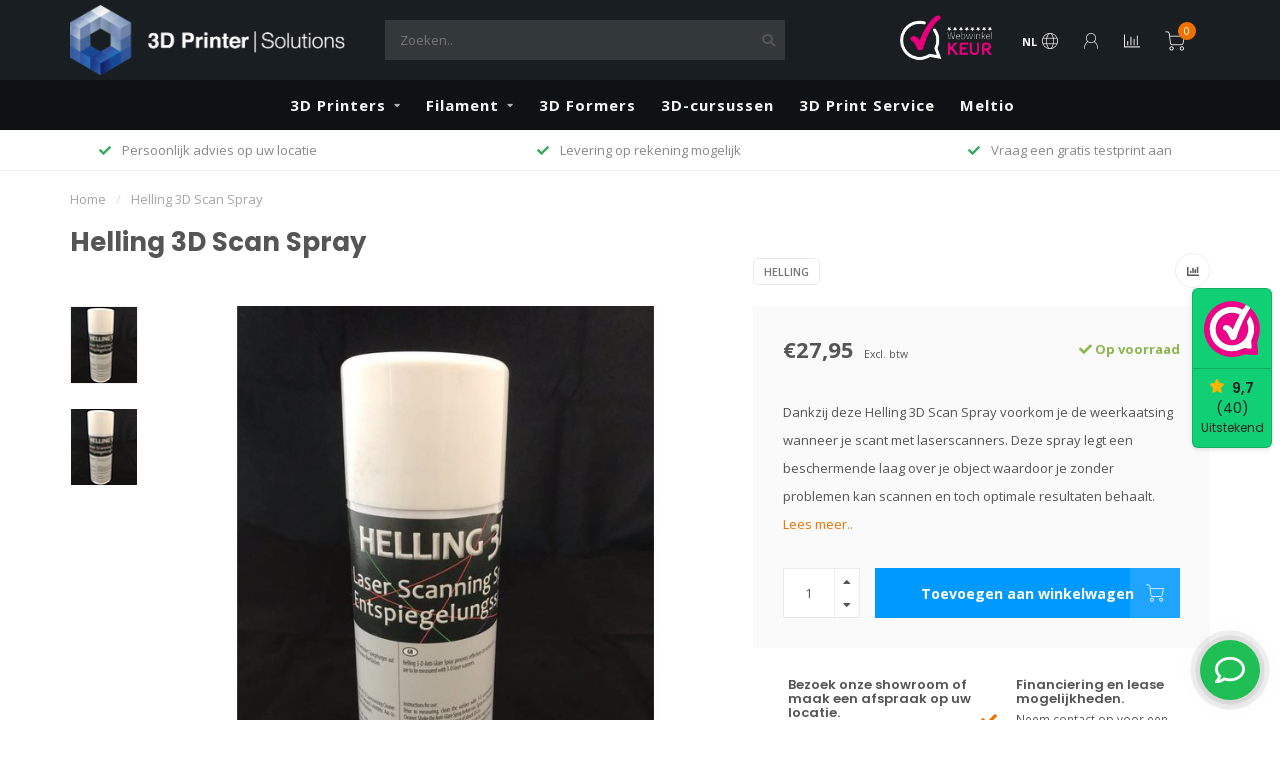

--- FILE ---
content_type: text/html;charset=utf-8
request_url: https://www.3dprintersolutions.nl/helling-3d-scan-spray.html
body_size: 14585
content:
<!DOCTYPE html>
<html lang="nl">
  <head>
    
    <!--
        
        Theme Nova | v1.5.0.18052101_1
        Theme designed and created by Dyvelopment - We are true e-commerce heroes!
        
        For custom Lightspeed eCom work like custom design or development,
        please contact us at www.dyvelopment.com

          _____                  _                                  _   
         |  __ \                | |                                | |  
         | |  | |_   ___   _____| | ___  _ __  _ __ ___   ___ _ __ | |_ 
         | |  | | | | \ \ / / _ \ |/ _ \| '_ \| '_ ` _ \ / _ \ '_ \| __|
         | |__| | |_| |\ V /  __/ | (_) | |_) | | | | | |  __/ | | | |_ 
         |_____/ \__, | \_/ \___|_|\___/| .__/|_| |_| |_|\___|_| |_|\__|
                  __/ |                 | |                             
                 |___/                  |_|                             
    -->
    
    <meta charset="utf-8"/>
<!-- [START] 'blocks/head.rain' -->
<!--

  (c) 2008-2025 Lightspeed Netherlands B.V.
  http://www.lightspeedhq.com
  Generated: 07-12-2025 @ 19:51:53

-->
<link rel="canonical" href="https://www.3dprintersolutions.nl/helling-3d-scan-spray.html"/>
<link rel="alternate" href="https://www.3dprintersolutions.nl/index.rss" type="application/rss+xml" title="Nieuwe producten"/>
<meta name="robots" content="noodp,noydir"/>
<meta name="google-site-verification" content="FcnIw6Xk4kQwcZXqWNe3DclTeWOIl0Yyz1i_TfLoJZs"/>
<meta name="google-site-verification" content="6NqG23dhC9nIYabiewvOqWwgkrVWVUQDxYpYRTo3uE8"/>
<meta property="og:url" content="https://www.3dprintersolutions.nl/helling-3d-scan-spray.html?source=facebook"/>
<meta property="og:site_name" content="3D Printer Solutions"/>
<meta property="og:title" content="Helling 3D Scan Spray"/>
<meta property="og:description" content="Dankzij deze Helling 3D Scan Spray voorkom je de weerkaatsing wanneer je scant met laserscanners. Deze spray legt een beschermende laag over je object waardo..."/>
<meta property="og:image" content="https://cdn.webshopapp.com/shops/272930/files/242170094/helling-helling-3d-scan-spray.jpg"/>
<script>
<!-- Global site tag (gtag.js) - Google Analytics -->
<script async src="https://www.googletagmanager.com/gtag/js?id=UA-197992693-1">
</script>
<script>
    window.dataLayer = window.dataLayer || [];
    function gtag(){dataLayer.push(arguments);}
    gtag('js', new Date());

    gtag('config', 'UA-197992693-1');
</script>
</script>
<!--[if lt IE 9]>
<script src="https://cdn.webshopapp.com/assets/html5shiv.js?2025-02-20"></script>
<![endif]-->
<!-- [END] 'blocks/head.rain' -->
    
        	  	              	    	    	    	    	    	         
        <title>Helling 3D Scan Spray - 3D Printer Solutions</title>
    
    <meta name="description" content="Dankzij deze Helling 3D Scan Spray voorkom je de weerkaatsing wanneer je scant met laserscanners. Deze spray legt een beschermende laag over je object waardo..." />
    <meta name="keywords" content="Helling, Helling, 3D, Scan, Spray, 3d, printer, oplossingen, 3d-printer,3d printer" />
    
        
    <meta http-equiv="X-UA-Compatible" content="IE=edge">
    <meta name="viewport" content="width=device-width, initial-scale=1.0, maximum-scale=1.0, user-scalable=0">
    <meta name="apple-mobile-web-app-capable" content="yes">
    <meta name="apple-mobile-web-app-status-bar-style" content="black">
    
        	        
    <link rel="preconnect" href="https://ajax.googleapis.com">
		<link rel="preconnect" href="https://cdn.webshopapp.com/">
		<link rel="preconnect" href="https://assets.webshopapp.com">	
		<link rel="preconnect" href="https://fonts.googleapis.com">
		<link rel="preconnect" href="https://fonts.gstatic.com" crossorigin>
    <link rel="dns-prefetch" href="https://ajax.googleapis.com">
		<link rel="dns-prefetch" href="https://cdn.webshopapp.com/">
		<link rel="dns-prefetch" href="https://assets.webshopapp.com">	
		<link rel="dns-prefetch" href="https://fonts.googleapis.com">
		<link rel="dns-prefetch" href="https://fonts.gstatic.com" crossorigin>

    <link rel="shortcut icon" href="https://cdn.webshopapp.com/shops/272930/themes/177219/v/753293/assets/favicon.ico?20210706140132" type="image/x-icon" />
    
    <script src="//ajax.googleapis.com/ajax/libs/jquery/1.12.4/jquery.min.js"></script>
    <script>window.jQuery || document.write('<script src="https://cdn.webshopapp.com/shops/272930/themes/177219/assets/jquery-1-12-4-min.js?20250106123808">\x3C/script>')</script>
    
    <script>!navigator.userAgent.match('MSIE 10.0;') || document.write('<script src="https://cdn.webshopapp.com/shops/272930/themes/177219/assets/proto-polyfill.js?20250106123808">\x3C/script>')</script>
    <script>if(navigator.userAgent.indexOf("MSIE ") > -1 || navigator.userAgent.indexOf("Trident/") > -1) { document.write('<script src="https://cdn.webshopapp.com/shops/272930/themes/177219/assets/intersection-observer-polyfill.js?20250106123808">\x3C/script>') }</script>
    
    <link href="//fonts.googleapis.com/css?family=Open%20Sans:400,300,600,700|Poppins:300,400,600,700&amp;display=swap" rel="preload" as="style">
    <link href="//fonts.googleapis.com/css?family=Open%20Sans:400,300,600,700|Poppins:300,400,600,700&amp;display=swap" rel="stylesheet">
    
    <link rel="preload" href="https://cdn.webshopapp.com/shops/272930/themes/177219/assets/fontawesome-5-min.css?20250106123808" as="style">
    <link rel="stylesheet" href="https://cdn.webshopapp.com/shops/272930/themes/177219/assets/fontawesome-5-min.css?20250106123808">
    
    <link rel="preload" href="https://cdn.webshopapp.com/shops/272930/themes/177219/assets/bootstrap-min.css?20250106123808" as="style">
    <link rel="stylesheet" href="https://cdn.webshopapp.com/shops/272930/themes/177219/assets/bootstrap-min.css?20250106123808">
    
    <link rel="preload" as="script" href="https://cdn.webshopapp.com/assets/gui.js?2025-02-20">
    <script src="https://cdn.webshopapp.com/assets/gui.js?2025-02-20"></script>
    
    <link rel="preload" as="script" href="https://cdn.webshopapp.com/assets/gui-responsive-2-0.js?2025-02-20">
    <script src="https://cdn.webshopapp.com/assets/gui-responsive-2-0.js?2025-02-20"></script>
    
        <link rel="stylesheet" href="https://cdn.webshopapp.com/shops/272930/themes/177219/assets/fancybox-3-5-7-min.css?20250106123808" />
        
    <link rel="preload" href="https://cdn.webshopapp.com/shops/272930/themes/177219/assets/style.css?20250106123808" as="style">
    <link rel="stylesheet" href="https://cdn.webshopapp.com/shops/272930/themes/177219/assets/style.css?20250106123808" />
    
    <!-- User defined styles -->
    <link rel="preload" href="https://cdn.webshopapp.com/shops/272930/themes/177219/assets/settings.css?20250106123808" as="style">
    <link rel="preload" href="https://cdn.webshopapp.com/shops/272930/themes/177219/assets/custom.css?20250106123808" as="style">
    <link rel="stylesheet" href="https://cdn.webshopapp.com/shops/272930/themes/177219/assets/settings.css?20250106123808" />
    <link rel="stylesheet" href="https://cdn.webshopapp.com/shops/272930/themes/177219/assets/custom.css?20250106123808" />
    
    <script>
   var productStorage = {};
   var theme = {};

  </script>    
    <link type="preload" src="https://cdn.webshopapp.com/shops/272930/themes/177219/assets/countdown-min.js?20250106123808" as="script">
    <link type="preload" src="https://cdn.webshopapp.com/shops/272930/themes/177219/assets/swiper-4-min.js?20250106123808" as="script">
    <link type="preload" src="https://cdn.webshopapp.com/shops/272930/themes/177219/assets/swiper-453.js?20250106123808" as="script">
    <link type="preload" src="https://cdn.webshopapp.com/shops/272930/themes/177219/assets/global.js?20250106123808" as="script">
    
            
      </head>
  <body class="layout-custom">
    <div class="body-content"><div class="overlay"><i class="fa fa-times"></i></div><header><div id="header-holder"><div class="container"><div id="header-content"><div class="header-left"><div class="categories-button small scroll scroll-nav hidden-sm hidden-xs hidden-xxs"><div class="nav-icon"><div class="bar1"></div><div class="bar3"></div><span>Menu</span></div></div><div id="mobilenav" class="categories-button small mobile visible-sm visible-xs visible-xxs"><div class="nav-icon"><div class="bar1"></div><div class="bar3"></div></div><span>Menu</span></div><span id="mobilesearch" class="visible-xxs visible-xs visible-sm"><a href="https://www.3dprintersolutions.nl/"><i class="fa fa-search" aria-hidden="true"></i></a></span><a href="https://www.3dprintersolutions.nl/" class="logo hidden-sm hidden-xs hidden-xxs"><img class="logo" src="https://cdn.webshopapp.com/shops/272930/themes/177219/v/753160/assets/logo.png?20210624125212" alt="3D Printer Solutions"></a></div><div class="header-center"><div class="search hidden-sm hidden-xs hidden-xxs"><form action="https://www.3dprintersolutions.nl/search/" class="searchform" method="get"><div class="search-holder"><input type="text" class="searchbox" name="q" placeholder="Zoeken.." autocomplete="off"><i class="fa fa-search" aria-hidden="true"></i><i class="fa fa-times clearsearch" aria-hidden="true"></i></div></form><div class="searchcontent hidden-xs hidden-xxs"><div class="searchresults"></div><div class="more"><a href="#" class="search-viewall">Bekijk alle resultaten <span>(0)</span></a></div><div class="noresults">Geen producten gevonden</div></div></div><a href="https://www.3dprintersolutions.nl/"><img class="logo hidden-lg hidden-md" src="https://cdn.webshopapp.com/shops/272930/themes/177219/v/753160/assets/logo.png?20210624125212" alt="3D Printer Solutions"></a></div><div class="header-hallmark hidden-xs hidden-xxs hidden-sm"><a href="https://www.webwinkelkeur.nl/webshop/3D-Printer-Solutions_1201460" target="_blank"><img src="https://cdn.webshopapp.com/shops/272930/themes/177219/assets/webwinkelkeur-white.png?20250106123808" alt="" class="webwinkelkeur-white"></a></div><div class="header-right text-right"><div class="user-actions hidden-sm hidden-xs hidden-xxs"><a href="#" class="header-link" data-fancy="fancy-locale-holder" data-fancy-type="flyout" data-tooltip title="Taal & Valuta" data-placement="bottom"><span class="current-lang">NL</span><i class="nova-icon nova-icon-globe"></i></a><a href="https://www.3dprintersolutions.nl/account/" class="account header-link" data-fancy="fancy-account-holder" data-tooltip title="Mijn account" data-placement="bottom"><!-- <img src="https://cdn.webshopapp.com/shops/272930/themes/177219/assets/icon-user.svg?20250106123808" alt="My account" class="icon"> --><i class="nova-icon nova-icon-user"></i></a><a href="" class="header-link compare" data-fancy="fancy-compare-holder" data-fancy-type="flyout" data-tooltip title="Vergelijk" data-placement="bottom"><i class="nova-icon nova-icon-chart"></i></a><div class="fancy-box flyout fancy-compare-holder"><div class="fancy-compare"><div class="row"><div class="col-md-12"><h4>Vergelijk producten</h4></div><div class="col-md-12"><p>U heeft nog geen producten toegevoegd.</p></div></div></div></div><div class="fancy-box flyout fancy-locale-holder"><div class="fancy-locale"><div class=""><label for="">Kies uw taal</label><div class="flex-container middle"><div class="flex-col"><span class="flags nl"></span></div><div class="flex-col flex-grow-1"><select id="" class="fancy-select" onchange="document.location=this.options[this.selectedIndex].getAttribute('data-url')"><option lang="nl" title="Nederlands" data-url="https://www.3dprintersolutions.nl/go/product/84516854" selected="selected">Nederlands</option></select></div></div></div><div class="margin-top-half"><label for="">Kies uw valuta</label><div class="flex-container middle"><div class="flex-col"><span><strong>€</strong></span></div><div class="flex-col flex-grow-1"><select id="" class="fancy-select" onchange="document.location=this.options[this.selectedIndex].getAttribute('data-url')"><option data-url="https://www.3dprintersolutions.nl/session/currency/eur/" selected="selected">EUR</option></select></div></div></div></div></div></div><a href="https://www.3dprintersolutions.nl/cart/" class="cart header-link" data-fancy="fancy-cart-holder"><div class="cart-icon"><i class="nova-icon nova-icon-shopping-cart"></i><span id="qty" class="highlight-bg cart-total-qty shopping-cart">0</span></div></a></div></div></div></div><div class="cf"></div><div class="subnav-dimmed"></div><div class="   hidden-xxs hidden-xs hidden-sm" id="navbar"><div class="container boxed-subnav"><div class="row"><div class="col-md-12"><nav><ul class="megamenu"><li class="hidden-sm hidden-xs hidden-xxs"><a href="https://www.3dprintersolutions.nl/">Home</a></li><li><a href="https://www.3dprintersolutions.nl/3d-printers/" class="dropdown">3D Printers</a><ul class="sub1 megamenu"><li><div class="container"><div class="row"><div class="col-md-9 col-sm-12 maxheight"><div class="row"><div class="col-md-3 sub-holder"><h4><a href="https://www.3dprintersolutions.nl/3d-printers/ultimaker/">Ultimaker </a></h4><ul class="sub2"><li><a href="https://www.3dprintersolutions.nl/3d-printers/ultimaker/3d-printers/">3D Printers</a></li><li><a href="https://www.3dprintersolutions.nl/3d-printers/ultimaker/filament/">Filament</a></li><li><a href="https://www.3dprintersolutions.nl/3d-printers/ultimaker/accessoires/">Accessoires </a></li><li><a href="https://www.3dprintersolutions.nl/3d-printers/ultimaker/spare-parts/">Spare parts</a></li></ul></div><div class="col-md-3 sub-holder"><h4><a href="https://www.3dprintersolutions.nl/3d-printers/3dgence/">3DGence</a></h4><ul class="sub2"><li><a href="https://www.3dprintersolutions.nl/3d-printers/3dgence/3d-printers/">3D Printers</a></li><li><a href="https://www.3dprintersolutions.nl/3d-printers/3dgence/filament/">Filament</a></li><li><a href="https://www.3dprintersolutions.nl/3d-printers/3dgence/accessoires/">Accessoires</a></li></ul></div><div class="col-md-3 sub-holder"><h4><a href="https://www.3dprintersolutions.nl/3d-printers/builder/">Builder</a></h4><ul class="sub2"><li><a href="https://www.3dprintersolutions.nl/3d-printers/builder/3d-printers/">3D Printers</a></li><li><a href="https://www.3dprintersolutions.nl/3d-printers/builder/filament/">Filament</a></li></ul></div><div class="col-md-3 sub-holder"><h4><a href="https://www.3dprintersolutions.nl/3d-printers/meltio/">Meltio</a></h4><ul class="sub2"><li><a href="https://www.3dprintersolutions.nl/3d-printers/meltio/3d-printers/">3D Printers</a></li><li><a href="https://www.3dprintersolutions.nl/3d-printers/meltio/filament/">Filament</a></li></ul></div><div class="cf"></div><div class="col-md-3 sub-holder"><h4><a href="https://www.3dprintersolutions.nl/3d-printers/gebruikte-3d-printers/">Gebruikte 3D printers</a></h4></div></div></div><div class="col-md-3 hidden-sm hidden-xs hidden-xxs"><a href="#"><img src="https://cdn.webshopapp.com/shops/272930/files/373549891/500x500x1/image.jpg" class="img-responsive subcat-image rounded" alt="3D Printers"></a></div></div></div></li></ul></li><li><a href="https://www.3dprintersolutions.nl/filament/" class="dropdown">Filament</a><ul class="sub1 megamenu"><li><div class="container"><div class="row"><div class="col-md-9 col-sm-12 maxheight"><div class="row"><div class="col-md-3 sub-holder"><h4><a href="https://www.3dprintersolutions.nl/filament/ultimaker/">Ultimaker </a></h4><ul class="sub2"><li><a href="https://www.3dprintersolutions.nl/filament/ultimaker/pla/">PLA</a></li><li><a href="https://www.3dprintersolutions.nl/filament/ultimaker/petg/">PETG</a></li><li><a href="https://www.3dprintersolutions.nl/filament/ultimaker/tough-pla/">Tough PLA</a></li><li><a href="https://www.3dprintersolutions.nl/filament/ultimaker/abs-8279669/">ABS</a></li><li><a href="https://www.3dprintersolutions.nl/filament/ultimaker/tpu/">TPU</a></li><li><a href="https://www.3dprintersolutions.nl/filament/ultimaker/cpe/">CPE</a></li><li><a href="https://www.3dprintersolutions.nl/filament/ultimaker/nylon/">Nylon</a></li><li><a href="https://www.3dprintersolutions.nl/filament/ultimaker/pva/">PVA</a></li><li><a href="https://www.3dprintersolutions.nl/filament/ultimaker/cpe-8279693/">CPE+</a></li><li><a href="https://www.3dprintersolutions.nl/filament/ultimaker/breakaway/">Breakaway</a></li><li><a href="https://www.3dprintersolutions.nl/filament/ultimaker/pp/">PP</a></li><li><a href="https://www.3dprintersolutions.nl/filament/ultimaker/pc/">PC</a></li></ul></div><div class="col-md-3 sub-holder"><h4><a href="https://www.3dprintersolutions.nl/filament/polymaker/">Polymaker</a></h4><ul class="sub2"><li><a href="https://www.3dprintersolutions.nl/filament/polymaker/polylite/">PolyLite</a><ul class="sub3"><li><a href="https://www.3dprintersolutions.nl/filament/polymaker/polylite/polylite-pla/">PolyLite PLA</a></li><li><a href="https://www.3dprintersolutions.nl/filament/polymaker/polylite/polylite-pc/">PolyLite PC</a></li><li><a href="https://www.3dprintersolutions.nl/filament/polymaker/polylite/polylite-petg/">PolyLite PETG</a></li></ul></li><li><a href="https://www.3dprintersolutions.nl/filament/polymaker/polymax/">PolyMax</a></li><li><a href="https://www.3dprintersolutions.nl/filament/polymaker/polyflex/">PolyFlex</a></li><li><a href="https://www.3dprintersolutions.nl/filament/polymaker/polymide-copa/">PolyMide CoPa</a></li><li><a href="https://www.3dprintersolutions.nl/filament/polymaker/polydissolve/">PolyDissolve</a></li><li><a href="https://www.3dprintersolutions.nl/filament/polymaker/polymaker-specialty/">Polymaker Specialty</a></li><li><a href="https://www.3dprintersolutions.nl/filament/polymaker/polymaker-hardware/">Polymaker Hardware</a></li><li><a href="https://www.3dprintersolutions.nl/filament/polymaker/polymaker-industrial/">Polymaker Industrial</a></li></ul></div><div class="col-md-3 sub-holder"><h4><a href="https://www.3dprintersolutions.nl/filament/nedflow/">NedFlow</a></h4><ul class="sub2"><li><a href="https://www.3dprintersolutions.nl/filament/nedflow/pla/">PLA</a></li><li><a href="https://www.3dprintersolutions.nl/filament/nedflow/asa-x/">ASA-X</a></li></ul></div></div></div><div class="col-md-3 hidden-sm hidden-xs hidden-xxs"><a href="#"><img src="https://cdn.webshopapp.com/shops/272930/files/373551248/500x500x1/image.jpg" class="img-responsive subcat-image rounded" alt="Filament"></a></div></div></div></li></ul></li><li><a href="https://www.3dprintersolutions.nl/3d-formers/" class="">3D Formers</a></li><li><a href="https://www.3dprintersolutions.nl/3d-cursussen/" class="">3D-cursussen</a></li><li><a href="https://www.3dprintersolutions.nl/3d-print-service/" class="">3D Print Service</a></li><li><a href="https://www.3dps-benelux.com/meltio/" >Meltio</a></li></ul></nav></div></div></div></div><div class="subheader-holder"><div class="subheader"><div class="usps-slider-holder" style="width:100%;"><div class="swiper-container usps-header below-nav"><div class="swiper-wrapper"><div class="swiper-slide usp-block"><div><i class="fas fa-check"></i> Try & Buy
          </div></div><div class="swiper-slide usp-block"><div><i class="fas fa-check"></i> Persoonlijk advies op uw locatie
          </div></div><div class="swiper-slide usp-block"><div><i class="fas fa-check"></i> Levering op rekening mogelijk
          </div></div><div class="swiper-slide usp-block"><div><i class="fas fa-check"></i> Vraag een gratis testprint aan
          </div></div></div></div></div></div></div></header><div class="breadcrumbs"><div class="container"><div class="row"><div class="col-md-12"><a href="https://www.3dprintersolutions.nl/" title="Home">Home</a><span><span class="seperator">/</span><a href="https://www.3dprintersolutions.nl/helling-3d-scan-spray.html"><span>Helling 3D Scan Spray</span></a></span></div></div></div></div><div class="addtocart-sticky"><div class="container"><div class="flex-container marginless middle"><img src="https://cdn.webshopapp.com/shops/272930/files/242170094/42x42x2/image.jpg" alt="" class="max-size"><h5 class="title hidden-xs hidden-xxs">Helling 3D Scan Spray</h5><div class="sticky-price"><span class="price">€27,95</span></div><a href="https://www.3dprintersolutions.nl/cart/add/166749035/" class="button quick-cart smaall-button" data-title="Helling 3D Scan Spray" data-price="€27,95" data-variant="" data-image="https://cdn.webshopapp.com/shops/272930/files/242170094/650x650x2/image.jpg">Toevoegen aan winkelwagen</a></div></div></div><div class="container productpage"><div class="row"><div class="col-md-12"><div class="product-title hidden-xxs hidden-xs hidden-sm"><div class=""><h1 class="">Helling 3D Scan Spray </h1></div><div class="row"><div class="col-md-7"><div class="title-appendix"></div></div><div class="col-md-5"><div class="title-appendix"><a href="https://www.3dprintersolutions.nl/brands/helling/" class="brand-button rounded margin-right-10">Helling</a><div class="wishlist text-right"><a href="https://www.3dprintersolutions.nl/compare/add/166749035/" class="compare" data-tooltip title="Toevoegen om te vergelijken" data-compare="166749035"><i class="fas fa-chart-bar"></i></a></div></div></div></div></div></div></div><div class="content-box"><div class="row"><div class="col-md-1 hidden-sm hidden-xs hidden-xxs thumbs-holder vertical"><div class="thumbs vertical" style="margin-top:0;"><div class="swiper-container swiper-container-vert swiper-productthumbs" style="height:100%; width:100%;"><div class="swiper-wrapper"><div class="swiper-slide swiper-slide-vert active"><img src="https://cdn.webshopapp.com/shops/272930/files/242170094/65x75x1/helling-3d-scan-spray.jpg" alt="" class="img-responsive"></div><div class="swiper-slide swiper-slide-vert"><img src="https://cdn.webshopapp.com/shops/272930/files/243918530/65x75x1/helling-3d-scan-spray.jpg" alt="" class="img-responsive"></div></div></div></div></div><div class="col-sm-6 productpage-left"><div class="row"><div class="col-md-12"><div class="product-image-holder" id="holder"><div class="swiper-container swiper-productimage product-image"><div class="swiper-wrapper"><div class="swiper-slide zoom" data-src="https://cdn.webshopapp.com/shops/272930/files/242170094/helling-3d-scan-spray.jpg" data-fancybox="product-images"><img height="650" width="650" src="https://cdn.webshopapp.com/shops/272930/files/242170094/650x650x2/helling-3d-scan-spray.jpg" class="img-responsive" data-src-zoom="https://cdn.webshopapp.com/shops/272930/files/242170094/helling-3d-scan-spray.jpg" alt="Helling 3D Scan Spray"></div><div class="swiper-slide zoom" data-src="https://cdn.webshopapp.com/shops/272930/files/243918530/helling-3d-scan-spray.jpg" data-fancybox="product-images"><img data-src="https://cdn.webshopapp.com/shops/272930/files/243918530/650x650x2/helling-3d-scan-spray.jpg" class="swiper-lazy img-responsive" data-src-zoom="https://cdn.webshopapp.com/shops/272930/files/243918530/helling-3d-scan-spray.jpg" alt="Helling 3D Scan Spray"></div></div></div></div><div class="swiper-pagination swiper-pagination-image hidden-md hidden-lg"></div></div></div></div><div class="col-md-5 col-sm-6 productpage-right"><div class="row visible-xxs visible-xs visible-sm"><div class="col-md-12"><div class="mobile-pre-title"><a href="https://www.3dprintersolutions.nl/brands/helling/" class="brand-button rounded margin-right-10">Helling</a></div><div class="mobile-title"><h4>Helling 3D Scan Spray</h4></div></div></div><!-- start offer wrapper --><div class="offer-holder"><div class="row "><div class="col-md-12"><div class="product-price"><div class="row"><div class="col-xs-6"><span class="price margin-right-10">€27,95</span><span class="price-strict">Excl. btw</span></div><div class="col-xs-6 text-right"><div class="stock"><div class="in-stock"><i class="fa fa-check"></i> Op voorraad</div></div></div></div></div></div></div><div class="row rowmargin"><div class="col-md-12"><div class="product-description"><p>
              Dankzij deze Helling 3D Scan Spray voorkom je de weerkaatsing wanneer je scant met laserscanners. Deze spray legt een beschermende laag over je object waardoor je zonder problemen kan scannen en toch optimale resultaten behaalt.
                            <a href="#information" data-scrollview-id="information" data-scrollview-offset="190">Lees meer..</a></p></div></div></div><form action="https://www.3dprintersolutions.nl/cart/add/166749035/" id="product_configure_form" method="post"><div class="row margin-top" style="display:none;"><div class="col-md-12"><div class="productform variant-blocks"><input type="hidden" name="bundle_id" id="product_configure_bundle_id" value=""></div></div></div><div class="row"><div class="col-md-12 rowmargin"><div class="addtocart-holder"><div class="qty"><input type="text" name="quantity" class="quantity qty-fast" value="1"><span class="qtyadd"><i class="fa fa-caret-up"></i></span><span class="qtyminus"><i class="fa fa-caret-down"></i></span></div><div class="addtocart"><button type="submit" name="addtocart" class="btn-addtocart quick-cart button button-cta" data-vid="166749035" data-title="Helling 3D Scan Spray" data-variant="" data-price="€27,95" data-image="https://cdn.webshopapp.com/shops/272930/files/242170094/650x650x2/image.jpg">
                Toevoegen aan winkelwagen <span class="icon-holder"><i class="nova-icon nova-icon-shopping-cart"></i></span></button></div></div></div></div></form></div><!-- end offer wrapper --><div class="row rowmargin"><div class="col-md-12"><div class="productpage-usps"><ul><li><i class="fas fa-check"></i><h4>Bezoek onze showroom of maak een afspraak op uw locatie.</h4> Gratis advies, offerte en proefprint.</li><li><i class="fas fa-check"></i><h4>Financiering en lease mogelijkheden.</h4> Neem contact op voor een advies op maat.</li><li class="seperator"></li><li><i class="fas fa-check"></i><h4>Altijd snelle levering.</h4> Door heel de Europa en USA</li><li><i class="fas fa-check"></i><h4>Uitstekende klantenservice en gratis lifetime support.</h4> Onze klanten beoordelen ons met een 9,5/10.</li></ul></div></div></div></div></div><div class="row margin-top-50 product-details"><div class="col-md-7 info-left"><!--<div class="product-details-nav hidden-xxs hidden-xs hidden-sm"><a href="#information" class="button-txt" data-scrollview-id="information" data-scrollview-offset="190">Beschrijving</a><a href="#specifications" class="button-txt" data-scrollview-id="specifications" data-scrollview-offset="150">Specificaties</a><a href="#reviews" class="button-txt" data-scrollview-id="reviews" data-scrollview-offset="150">Reviews</a></div>--><div class="product-info active" id="information"><h4 class="block-title ">
		      Productomschrijving
    		</h4><div class="content block-content active"><p>Dankzij deze Helling 3D Scan Spray voorkom je de weerkaatsing wanneer je scant met laserscanners. Deze spray legt een beschermende laag over je object waardoor je zonder problemen kan scannen en toch optimale resultaten behaalt.</p><p> </p><p>Bekijk onze nieuwe scan sprays van AESUB <a href="https://www.3dprintersolutions.nl/search/aesub/">Klik hier </a></p></div></div></div><div class="col-md-5 info-right"><div class="related-products active static-products-holder dynamic-related"data-related-json="https://www.3dprintersolutions.nl//page1.ajax?sort=popular"><h4 class="block-title">Gerelateerde producten</h4><div class="products-holder block-content active"><div class="swiper-container swiper-related-products"><div class="swiper-wrapper"></div><div class="button-holder"><div class="swiper-related-prev"><i class="fas fa-chevron-left"></i></div><div class="swiper-related-next"><i class="fas fa-chevron-right"></i></div></div></div></div></div></div></div></div></div><div class="productpage fancy-modal specs-modal-holder"><div class="specs-modal rounded"><div class="x"></div><h4 style="margin-bottom:15px;">Specificaties</h4><div class="specs"></div></div></div><div class="productpage fancy-modal reviews-modal-holder"><div class="reviews-modal rounded"><div class="x"></div><div class="reviews"><div class="reviews-header"><div class="reviews-score"><h4 style="margin-bottom:10px;">Helling 3D Scan Spray</h4><span class="stars"><i class="fa fa-star empty"></i><i class="fa fa-star empty"></i><i class="fa fa-star empty"></i><i class="fa fa-star empty"></i><i class="fa fa-star empty"></i></span>
                          
                            	0 beoordelingen
                            
                          </div><div class="reviews-extracted hidden-xs hidden-xxs"><div class="reviews-extracted-block"><i class="fas fa-star"></i><i class="fas fa-star"></i><i class="fas fa-star"></i><i class="fas fa-star"></i><i class="fas fa-star"></i><div class="review-bar gray-bg darker"><div class="fill" style="width:NAN%"></div></div></div><div class="reviews-extracted-block"><i class="fas fa-star"></i><i class="fas fa-star"></i><i class="fas fa-star"></i><i class="fas fa-star"></i><i class="fas fa-star empty"></i><div class="review-bar gray-bg darker"><div class="fill" style="width:NAN%"></div></div></div><div class="reviews-extracted-block"><i class="fas fa-star"></i><i class="fas fa-star"></i><i class="fas fa-star"></i><i class="fas fa-star empty"></i><i class="fas fa-star empty"></i><div class="review-bar gray-bg darker"><div class="fill" style="width:NAN%"></div></div></div><div class="reviews-extracted-block"><i class="fas fa-star"></i><i class="fas fa-star"></i><i class="fas fa-star empty"></i><i class="fas fa-star empty"></i><i class="fas fa-star empty"></i><div class="review-bar gray-bg darker"><div class="fill" style="width:NAN%"></div></div></div><div class="reviews-extracted-block"><i class="fas fa-star"></i><i class="fas fa-star empty"></i><i class="fas fa-star empty"></i><i class="fas fa-star empty"></i><i class="fas fa-star empty"></i><div class="review-bar gray-bg darker"><div class="fill" style="width:NAN%"></div></div></div></div></div><div class="reviews"></div></div></div></div><div class="fancy-box fancy-review-holder"><div class="fancy-review"><div class="container"><div class="row"><div class="col-md-12"><h4>Beoordeel Helling Helling 3D Scan Spray</h4><p>Dankzij deze Helling 3D Scan Spray voorkom je de weerkaatsing wanneer je scant met laserscanners. De..</p></div><div class="col-md-12 margin-top"><form action="https://www.3dprintersolutions.nl/account/reviewPost/84516854/" method="post" id="form_add_review"><input type="hidden" name="key" value="6aadc663df8546ec574d06b0315d7b33"><label for="score">Score</label><select class="fancy-select" name="score" id="score"><option value="1">1 Ster</option><option value="2">2 Ster(ren)</option><option value="3">3 Ster(ren)</option><option value="4">4 Ster(ren)</option><option value="5" selected>5 Ster(ren)</option></select><label for="review_name" class="margin-top-half">Naam</label><input type="text" name="name" placeholder="Naam"><label for="review" class="margin-top-half">Beschrijving</label><textarea id="review" class="" name="review" placeholder="Beoordelen" style="width:100%;"></textarea><button type="submit" class="button"><i class="fa fa-edit"></i> Toevoegen</button></form></div></div></div></div></div><!-- [START] 'blocks/body.rain' --><script>
(function () {
  var s = document.createElement('script');
  s.type = 'text/javascript';
  s.async = true;
  s.src = 'https://www.3dprintersolutions.nl/services/stats/pageview.js?product=84516854&hash=1bab';
  ( document.getElementsByTagName('head')[0] || document.getElementsByTagName('body')[0] ).appendChild(s);
})();
</script><!-- Leadinfo tracking code --><script> (function(l,e,a,d,i,n,f,o){if(!l[i]){l.GlobalLeadinfoNamespace=l.GlobalLeadinfoNamespace||[]; l.GlobalLeadinfoNamespace.push(i);l[i]=function(){(l[i].q=l[i].q||[]).push(arguments)};l[i].t=l[i].t||n; l[i].q=l[i].q||[];o=e.createElement(a);f=e.getElementsByTagName(a)[0];o.async=1;o.src=d;f.parentNode.insertBefore(o,f);} }(window,document,"script","https://cdn.leadinfo.net/ping.js","leadinfo","LI-601D228E45D15")); </script><!-- Start of  Futy Widget script --><script>
window.Futy = { key: '651c3ed717fe4' };
(function (e, t) {
        var n = e.createElement(t);
        n.async = true;
        var f = window.Promise && window.fetch ? 'modern.js' : 'legacy.js';
        n.src = 'https://v1.widget.futy.io/js/futy-widget-' + f;
        var r = e.getElementsByTagName(t)[0];
        r.parentNode.insertBefore(n, r);
})(document, 'script');
</script><!-- End of  Futy Widget script --><!-- Google Tag Manager --><script>(function(w,d,s,l,i){w[l]=w[l]||[];w[l].push({'gtm.start':
new Date().getTime(),event:'gtm.js'});var f=d.getElementsByTagName(s)[0],
j=d.createElement(s),dl=l!='dataLayer'?'&l='+l:'';j.async=true;j.src=
'https://www.googletagmanager.com/gtm.js?id='+i+dl;f.parentNode.insertBefore(j,f);
})(window,document,'script','dataLayer','GTM-PGXRGQQ');</script><!-- End Google Tag Manager --><script>
(function () {
  var s = document.createElement('script');
  s.type = 'text/javascript';
  s.async = true;
  s.src = 'https://dashboard.webwinkelkeur.nl/webshops/sidebar.js?id=1201460';
  ( document.getElementsByTagName('head')[0] || document.getElementsByTagName('body')[0] ).appendChild(s);
})();
</script><!-- [END] 'blocks/body.rain' --><div class="newsletter gray-bg"><h3><i class="fa fa-paper-plane" aria-hidden="true"></i> Schrijf je in voor onze nieuwsbrief
        </h3><div class="newsletter-sub">schrijf je hier in!</div><form action="https://www.3dprintersolutions.nl/account/newsletter/" method="post" id="form-newsletter"><input type="hidden" name="key" value="6aadc663df8546ec574d06b0315d7b33" /><div class="input"><input type="email" name="email" id="emailaddress" value="" placeholder="E-mailadres" /></div><span class="submit button-bg" onclick="$('#form-newsletter').submit();"><i class="fa fa-envelope"></i> Abonneer</span></form></div><footer class=""><div class="container footer"><div class="row"><div class="col-md-3 col-sm-6 company-info rowmargin p-compact"><img src="https://cdn.webshopapp.com/shops/272930/themes/177219/v/753197/assets/logo-footer.png?20210624130156" class="footer-logo" alt="3D Printer Solutions"><p class="contact-description">Uw partner voor additive manufacturing</p><p class="info"><i class="fas fa-map-marker-alt"></i> Melkweg 11<br>
          5571 SM Bergeijk<br>
          The Netherlands
        </p><p class="info"><i class="fa fa-phone"></i> +31(0)497-700220</p><p class="info"><i class="fab fa-whatsapp"></i> +31(0)6-12068576</p><p class="info"><i class="fa fa-envelope"></i><a href="/cdn-cgi/l/email-protection#0f666169604f3c6b7f7d66617b6a7d7c60637a7b6660617c216163"><span class="__cf_email__" data-cfemail="1f767179705f2c7b6f6d76716b7a6d6c70736a6b7670716c317173">[email&#160;protected]</span></a></p><div class="socials"><ul><li><a href="https://www.facebook.com/3dprintersolutionsnl" target="_blank" class="social-fb"><i class="fab fa-facebook-f"></i></a></li><li><a href="https://www.linkedin.com/company/3dprintersolutions/" target="_blank" class="social-twitter"><i class="fab fa-twitter" aria-hidden="true"></i></a></li><li><a href="https://www.instagram.com/3dprintersolutions" target="_blank" class="social-insta"><i class="fab fa-instagram" aria-hidden="true"></i></a></li><li><a href="https://www.3dprintersolutions.nl/index.rss" target="_blank" class="social-rss"><i class="fa fa-rss" aria-hidden="true"></i></a></li></ul></div></div><div class="col-md-3 col-sm-6 widget rowmargin"></div><div class="visible-sm"><div class="cf"></div></div><div class="col-md-3 col-sm-6 rowmargin"><h3>Informatie</h3><ul><li><a href="https://www.3dprintersolutions.nl/service/about/" title="Over ons">Over ons</a></li><li><a href="https://www.3dprintersolutions.nl/service/general-terms-conditions/" title="Algemene voorwaarden">Algemene voorwaarden</a></li><li><a href="https://www.3dprintersolutions.nl/service/disclaimer/" title="Garantie en klachten">Garantie en klachten</a></li><li><a href="https://www.3dprintersolutions.nl/service/privacy-policy/" title="Privacy Policy">Privacy Policy</a></li><li><a href="https://www.3dprintersolutions.nl/service/payment-methods/" title="Betaalmethoden">Betaalmethoden</a></li><li><a href="https://www.3dprintersolutions.nl/service/shipping-returns/" title="Verzendkosten &amp; levertijden">Verzendkosten &amp; levertijden</a></li><li><a href="https://www.3dprintersolutions.nl/service/" title="Contact formulier">Contact formulier</a></li><li><a href="https://www.3dprintersolutions.nl/sitemap/" title="Sitemap">Sitemap</a></li><li><a href="https://www.3dprintersolutions.nl/service/contact/" title="contact">contact</a></li><li><a href="https://www.3dprintersolutions.nl/service/training-kennismaking-met-3d-printing/" title="Training- Kennismaking met 3d-printing">Training- Kennismaking met 3d-printing</a></li><li><a href="https://www.3dprintersolutions.nl/service/3d-print-service/" title="3D Print Service">3D Print Service</a></li><li><a href="https://www.3dprintersolutions.nl/service/on-site-service-trainingen-en-diensten/" title="On-site service, Trainingen en Diensten">On-site service, Trainingen en Diensten</a></li><li><a href="https://www.3dprintersolutions.nl/service/meltio/" title="Meltio">Meltio</a></li><li><a href="https://www.3dprintersolutions.nl/service/annuleren-en-retourneren/" title="Annuleren en retourneren">Annuleren en retourneren</a></li><li><a href="https://www.3dprintersolutions.nl/service/wat-is-3d-printing/" title="Wat is 3d-printing">Wat is 3d-printing</a></li></ul></div><div class="col-md-3 col-sm-6 rowmargin"><h3>Mijn account</h3><ul><li><a href="https://www.3dprintersolutions.nl/account/information/" title="Account informatie">Account informatie</a></li><li><a href="https://www.3dprintersolutions.nl/account/orders/" title="Mijn bestellingen">Mijn bestellingen</a></li><li><a href="https://www.3dprintersolutions.nl/account/tickets/" title="Mijn tickets">Mijn tickets</a></li><li><a href="https://www.3dprintersolutions.nl/account/wishlist/" title="Mijn verlanglijst">Mijn verlanglijst</a></li><li><a href="https://www.3dprintersolutions.nl/compare/" title="Vergelijk">Vergelijk</a></li><li><a href="https://www.3dprintersolutions.nl/collection/" title="Alle producten">Alle producten</a></li></ul></div></div></div><div class="footer-bottom gray-bg"><div class="payment-icons-holder"><a target="_blank" href="https://www.3dprintersolutions.nl/service/payment-methods/" title="American Express" class="payment-icons light icon-payment-americanexpress"></a><a target="_blank" href="https://www.3dprintersolutions.nl/service/payment-methods/" title="Bankoverschrijving" class="payment-icons light icon-payment-banktransfer"></a><a target="_blank" href="https://www.3dprintersolutions.nl/service/payment-methods/" title="iDEAL" class="payment-icons light icon-payment-ideal"></a><a target="_blank" href="https://www.3dprintersolutions.nl/service/payment-methods/" title="KBC" class="payment-icons light icon-payment-kbc"></a><a target="_blank" href="https://www.3dprintersolutions.nl/service/payment-methods/" title="Maestro" class="payment-icons light icon-payment-maestro"></a><a target="_blank" href="https://www.3dprintersolutions.nl/service/payment-methods/" title="MasterCard" class="payment-icons light icon-payment-mastercard"></a><a target="_blank" href="https://www.3dprintersolutions.nl/service/payment-methods/" title="Bancontact" class="payment-icons light icon-payment-mistercash"></a><a target="_blank" href="https://www.3dprintersolutions.nl/service/payment-methods/" title="PayPal" class="payment-icons light icon-payment-paypal"></a><a target="_blank" href="https://www.3dprintersolutions.nl/service/payment-methods/" title="Visa" class="payment-icons light icon-payment-visa"></a></div><div class="copyright"><p>
      © Copyright 2025 3D Printer Solutions - Powered by       <a href="https://www.lightspeedhq.nl/" title="Lightspeed" target="_blank">Lightspeed</a>  
                    -  <a href="https://www.dyvelopment.com/nl/lightspeed/design/" title="dyvelopment" target="_blank">Lightspeed design</a> by <a href="https://www.dyvelopment.com/nl/" title="dyvelopment" target="_blank">Dyvelopment</a></p></div></div></footer></div><div class="dimmed full"></div><div class="dimmed flyout"></div><!-- <div class="modal-bg"></div> --><div class="quickshop-holder"><div class="quickshop-inner"><div class="quickshop-modal body-bg rounded"><div class="x"></div><div class="left"><div class="product-image-holder"><div class="swiper-container swiper-quickimage product-image"><div class="swiper-wrapper"></div></div></div><div class="arrow img-arrow-left"><i class="fa fa-angle-left"></i></div><div class="arrow img-arrow-right"><i class="fa fa-angle-right"></i></div><div class="stock"></div></div><div class="right productpage"><div class="brand"></div><div class="title"></div><div class="description"></div><form id="quickshop-form" method="post" action=""><div class="content rowmargin"></div><div class="bottom rowmargin"><div class="addtocart-holder"><div class="qty"><input type="text" name="quantity" class="quantity qty-fast" value="1"><span class="qtyadd"><i class="fa fa-caret-up"></i></span><span class="qtyminus"><i class="fa fa-caret-down"></i></span></div><div class="addtocart"><button type="submit" name="addtocart" class="btn-addtocart button button-cta">Toevoegen aan winkelwagen <span class="icon-holder"><i class="nova-icon nova-icon-shopping-cart"></i></button></div></div></div></form></div></div></div></div><div class="fancy-box fancy-account-holder"><div class="fancy-account"><div class="container"><div class="row"><div class="col-md-12"><h4>Inloggen</h4></div><div class="col-md-12"><form action="https://www.3dprintersolutions.nl/account/loginPost/" method="post" id="form_login"><input type="hidden" name="key" value="6aadc663df8546ec574d06b0315d7b33"><input type="email" name="email" placeholder="E-mailadres"><input type="password" name="password" placeholder="Wachtwoord"><button type="submit" class="button">Inloggen</button><a href="#" class="button facebook" rel="nofollow" onclick="gui_facebook('/account/loginFacebook/?return=https://www.3dprintersolutions.nl/'); return false;"><i class="fab fa-facebook"></i> Login with Facebook</a><a class="forgot-pass text-right" href="https://www.3dprintersolutions.nl/account/password/">Wachtwoord vergeten?</a></form></div></div><div class="row rowmargin80"><div class="col-md-12"><h4>Account aanmaken</h4></div><div class="col-md-12"><p>Door een account aan te maken in deze winkel kunt u het betalingsproces sneller doorlopen, meerdere adressen opslaan, bestellingen bekijken en volgen en meer.</p><a href="https://www.3dprintersolutions.nl/account/register/" class="button">Registreren</a></div></div><div class="row rowmargin"><div class="col-md-12 text-center"><a target="_blank" href="https://www.3dprintersolutions.nl/service/payment-methods/" title="American Express" class="payment-icons dark icon-payment-americanexpress"></a><a target="_blank" href="https://www.3dprintersolutions.nl/service/payment-methods/" title="Bankoverschrijving" class="payment-icons dark icon-payment-banktransfer"></a><a target="_blank" href="https://www.3dprintersolutions.nl/service/payment-methods/" title="iDEAL" class="payment-icons dark icon-payment-ideal"></a><a target="_blank" href="https://www.3dprintersolutions.nl/service/payment-methods/" title="KBC" class="payment-icons dark icon-payment-kbc"></a><a target="_blank" href="https://www.3dprintersolutions.nl/service/payment-methods/" title="Maestro" class="payment-icons dark icon-payment-maestro"></a><a target="_blank" href="https://www.3dprintersolutions.nl/service/payment-methods/" title="MasterCard" class="payment-icons dark icon-payment-mastercard"></a><a target="_blank" href="https://www.3dprintersolutions.nl/service/payment-methods/" title="Bancontact" class="payment-icons dark icon-payment-mistercash"></a><a target="_blank" href="https://www.3dprintersolutions.nl/service/payment-methods/" title="PayPal" class="payment-icons dark icon-payment-paypal"></a><a target="_blank" href="https://www.3dprintersolutions.nl/service/payment-methods/" title="Visa" class="payment-icons dark icon-payment-visa"></a></div></div></div></div></div><div class="fancy-box fancy-cart-holder"><div class="fancy-cart"><div class="x small"></div><div class="contents"><div class="row"><div class="col-md-12"><h4>Recent toegevoegd</h4></div><div class="col-md-12"><p>U heeft geen artikelen in uw winkelwagen</p></div><div class="col-md-12 text-right"><span class="margin-right-10">Totaal excl. btw:</span><strong style="font-size:1.1em;">€0,00</strong></div><div class="col-md-12 visible-lg visible-md visible-sm margin-top"><a href="https://www.3dprintersolutions.nl/cart/" class="button inverted">Bekijk winkelwagen (0)</a><a href="https://www.3dprintersolutions.nl/checkout/" class="button">Doorgaan naar afrekenen</a></div><div class="col-md-12 margin-top hidden-lg hidden-md hidden-sm"><a href="" class="button inverted" onclick="clearFancyBox(); return false;">Ga verder met winkelen</a><a href="https://www.3dprintersolutions.nl/cart/" class="button">Bekijk winkelwagen (0)</a></div></div><div class="row rowmargin"><div class="col-md-12 text-center"><a target="_blank" href="https://www.3dprintersolutions.nl/service/payment-methods/" title="American Express" class="payment-icons dark icon-payment-americanexpress"></a><a target="_blank" href="https://www.3dprintersolutions.nl/service/payment-methods/" title="Bankoverschrijving" class="payment-icons dark icon-payment-banktransfer"></a><a target="_blank" href="https://www.3dprintersolutions.nl/service/payment-methods/" title="iDEAL" class="payment-icons dark icon-payment-ideal"></a><a target="_blank" href="https://www.3dprintersolutions.nl/service/payment-methods/" title="KBC" class="payment-icons dark icon-payment-kbc"></a><a target="_blank" href="https://www.3dprintersolutions.nl/service/payment-methods/" title="Maestro" class="payment-icons dark icon-payment-maestro"></a><a target="_blank" href="https://www.3dprintersolutions.nl/service/payment-methods/" title="MasterCard" class="payment-icons dark icon-payment-mastercard"></a><a target="_blank" href="https://www.3dprintersolutions.nl/service/payment-methods/" title="Bancontact" class="payment-icons dark icon-payment-mistercash"></a><a target="_blank" href="https://www.3dprintersolutions.nl/service/payment-methods/" title="PayPal" class="payment-icons dark icon-payment-paypal"></a><a target="_blank" href="https://www.3dprintersolutions.nl/service/payment-methods/" title="Visa" class="payment-icons dark icon-payment-visa"></a></div></div></div></div></div><div class="cart-popup-holder"><div class="cart-popup rounded body-bg"><div class="x body-bg" onclick="clearModals();"></div><div class="message-bar success margin-top hidden-xs hidden-xxs"><div class="icon"><i class="fas fa-check"></i></div><span class="message"></span></div><div class="message-bar-mobile-success visible-xs visible-xxs"></div><div class="flex-container seamless middle margin-top"><div class="flex-item col-50 text-center current-product-holder"><div class="current-product"><div class="image"></div><div class="content margin-top-half"><div class="title"></div><div class="variant-title"></div><div class="price margin-top-half"></div></div></div><div class="proceed-holder"><div class="proceed margin-top"><a href="https://www.3dprintersolutions.nl/helling-3d-scan-spray.html" class="button lined margin-right-10" onclick="clearModals(); return false;">Ga verder met winkelen</a><a href="https://www.3dprintersolutions.nl/cart/" class="button">Bekijk winkelwagen</a></div></div></div><div class="flex-item right col-50 hidden-sm hidden-xs hidden-xxs"><div class="cart-popup-recent"><h4>Recent toegevoegd</h4><div class="sum text-right"><span>Totaal excl. btw:</span><span class="total"><strong>€0,00</strong></span></div></div><div class="margin-top text-center"><a target="_blank" href="https://www.3dprintersolutions.nl/service/payment-methods/" title="American Express" class="payment-icons dark icon-payment-americanexpress"></a><a target="_blank" href="https://www.3dprintersolutions.nl/service/payment-methods/" title="Bankoverschrijving" class="payment-icons dark icon-payment-banktransfer"></a><a target="_blank" href="https://www.3dprintersolutions.nl/service/payment-methods/" title="iDEAL" class="payment-icons dark icon-payment-ideal"></a><a target="_blank" href="https://www.3dprintersolutions.nl/service/payment-methods/" title="KBC" class="payment-icons dark icon-payment-kbc"></a><a target="_blank" href="https://www.3dprintersolutions.nl/service/payment-methods/" title="Maestro" class="payment-icons dark icon-payment-maestro"></a><a target="_blank" href="https://www.3dprintersolutions.nl/service/payment-methods/" title="MasterCard" class="payment-icons dark icon-payment-mastercard"></a><a target="_blank" href="https://www.3dprintersolutions.nl/service/payment-methods/" title="Bancontact" class="payment-icons dark icon-payment-mistercash"></a><a target="_blank" href="https://www.3dprintersolutions.nl/service/payment-methods/" title="PayPal" class="payment-icons dark icon-payment-paypal"></a><a target="_blank" href="https://www.3dprintersolutions.nl/service/payment-methods/" title="Visa" class="payment-icons dark icon-payment-visa"></a></div></div></div></div></div><script data-cfasync="false" src="/cdn-cgi/scripts/5c5dd728/cloudflare-static/email-decode.min.js"></script><script type="text/javascript" src="https://cdn.webshopapp.com/shops/272930/themes/177219/assets/jquery-zoom-min.js?20250106123808"></script><script src="https://cdn.webshopapp.com/shops/272930/themes/177219/assets/bootstrap-3-3-7-min.js?20250106123808"></script><script type="text/javascript" src="https://cdn.webshopapp.com/shops/272930/themes/177219/assets/countdown-min.js?20250106123808"></script><script type="text/javascript" src="https://cdn.webshopapp.com/shops/272930/themes/177219/assets/swiper-4-min.js?20250106123808"></script><!--     <script type="text/javascript" src="https://cdn.webshopapp.com/shops/272930/themes/177219/assets/swiper-453.js?20250106123808"></script> --><script type="text/javascript" src="https://cdn.webshopapp.com/shops/272930/themes/177219/assets/global.js?20250106123808"></script><script>
	$(document).ready(function()
  {
    $("a.youtube").YouTubePopUp();
  
    if( $(window).width() < 768 )
    {
      var stickyVisible = false;
      var elem = $('.addtocart-sticky');
      
      var observer = new IntersectionObserver(function(entries)
      {
        if(entries[0].isIntersecting === true)
        {
          if( stickyVisible )
          {
          	elem.removeClass('mobile-visible');
          	stickyVisible = false;
          }
        }
        else
        {
          if( !stickyVisible )
          {
          	elem.addClass('mobile-visible');
          	stickyVisible = true;
          }
        }
      }, { threshold: [0] });
      
      if( document.querySelector(".addtocart") !== null )
      {
      	observer.observe(document.querySelector(".addtocart"));
      }
    }
    else
    {
      var stickyVisible = false;
      
      function checkStickyAddToCart()
      {
        if( $('.addtocart-holder').length > 1 )
        {
          var distance = $('.addtocart-holder').offset().top;
          var elem = $('.addtocart-sticky');

          if ( $(window).scrollTop() >= distance )
          {
            if( !stickyVisible )
            {
              elem.addClass('visible');
              elem.fadeIn(100);
              stickyVisible = true;
            }

          }
          else
          {
            if( stickyVisible )
            {
              elem.removeClass('visible');
              elem.fadeOut(100);
              stickyVisible = false;
            }
          }

          setTimeout(checkStickyAddToCart, 50);
        }
      }

      checkStickyAddToCart();
    }
  
  if( $(window).width() > 767 && theme.settings.product_mouseover_zoom )
  {
    /* Zoom on hover image */
  	$('.zoom').zoom({touch:false});
  }
     
    //====================================================
    // Product page images
    //====================================================
    var swiperProdImage = new Swiper('.swiper-productimage', {
      lazy: true,      
      pagination: {
        el: '.swiper-pagination-image',
        clickable: true,
      },
			on: {
				lazyImageReady: function()
        {
          $('.productpage .swiper-lazy.swiper-lazy-loaded').animate({opacity: 1}, 300);
        },
      }
    });
    
    var swiperThumbs = new Swiper('.swiper-productthumbs', {
      direction: 'vertical', 
      navigation: {
      	nextEl: '.thumb-arrow-bottom',
      	prevEl: '.thumb-arrow-top',
      },
      mousewheelControl:true,
      mousewheelSensitivity:2,
      spaceBetween: 10,
      slidesPerView: 5
    });
    
  	$('.swiper-productthumbs img').on('click', function()
		{
      var itemIndex = $(this).parent().index();

      $('.swiper-productthumbs .swiper-slide').removeClass('active');
      $(this).parent().addClass('active');
      swiperProdImage.slideTo(itemIndex);
      swiperProdImage.update(true);
  	});
		//====================================================
    // End product page images
    //====================================================
    
    if( $('.related-product-look .related-variants').length > 0 )
    {
      $('.related-product-look .related-variants').each( function()
			{
        var variantsBlock = $(this);
        
      	$.get( $(this).attr('data-json'), function(data)
      	{
          var product = data.product;
          
          if( product.variants == false )
          {
            $(this).remove();
          }
          else
          {
            variantsBlock.append('<select name="variant" id="variants-'+product.id+'" class="fancy-select"></select>');
            
            console.log(product.variants);
            
            $.each( product.variants, function(key, val)
          	{
              console.log(val);
              $('#variants-'+product.id).append('<option value="'+val.id+'">'+val.title+' - '+parsePrice(val.price.price)+'</option>');
            });
            
            $('#variants-'+product.id).on('change', function()
						{
              variantsBlock.parent().attr('action', theme.url.addToCart+$(this).val()+'/');
              //alert( $(this).val() );
            });
          }
          
          variantsBlock.parent().attr('action', theme.url.addToCart+product.vid+'/');
        });
      });
    }    
    
    //====================================================
    // Product options
    //====================================================
        
    //====================================================
    // Product variants
    //====================================================
        
    
    $('.bundle-buy-individual').on('click', function(e)
    {      
      var button = $(this);
      var buttonHtml = button.html();
      var bid = $(this).attr('data-bid');
      var pid = $(this).attr('data-pid');
      
      var vid = $('input[name="bundle_products['+bid+']['+pid+']"]').val();
      
      var addToCartUrl = theme.url.addToCart;
      
      if( !theme.settings.live_add_to_cart )
      {
        console.log('Live add to cart disabled, goto URL');
        document.location = addToCartUrl+vid+'/';
        return false;
      }
      else if( !theme.shop.ssl && theme.shop.cart_redirect_back )
      {
        console.log('ssl disabled, cart redirects back to prev page - URL protocol changed to http');
        addToCartUrl = addToCartUrl.replace('https:', 'http:');
      }
      else if( !theme.shop.ssl && !theme.shop.cart_redirect_back )
      {
        console.log('ssl disabled, cart DOES NOT redirect back to prev page - bail and goto URL');
        document.location = addToCartUrl+vid+'/';
        return false;
      }
      
      if( button[0].hasAttribute('data-vid'))
      {
        vid = button.attr('data-vid');
      }
      
      $(this).html('<i class="fa fa-spinner fa-spin"></i>');
      
      $.get( addToCartUrl+vid+'/', function()
      {
        
      }).done( function(data)
      {
        console.log(data);
        
        var $data = $(data);
        
        button.html( buttonHtml );
        var messages = $data.find('div[class*="messages"] ul');
        var message = messages.first('li').text();
        var messageHtml = messages.first('li').html();
        
        var themeMessage = new themeMessageParser(data);
        themeMessage.render();
      });
            
      e.preventDefault();
    });
     
    $('body').on('click', '.live-message .success', function()
		{
      $(this).slideUp(300, function()
      {
        $(this).remove();
      });
    });
     
     
     //============================================================
     //
     //============================================================
     var swiperRelatedProducts = new Swiper('.swiper-related-products', {
       slidesPerView: 2.2,
       observeParents: true,
       observer: true,
       breakpoints: {
        1400: {
          slidesPerView: 2,
          spaceBetween: 15,
        },
        850: {
          slidesPerView: 2,
        	spaceBetween: 15,
        }
      },
			spaceBetween: 15,
      navigation: {
      	nextEl: '.swiper-related-next',
        prevEl: '.swiper-related-prev',
      },
       slidesPerGroup: 2,
    });
     
     
		if( theme.settings.enable_auto_related_products )
    {
      function getDynamicRelatedProducts(jsonUrl, retry)
      {
        $.get(jsonUrl, function( data )
        {
          /*if( data.products.length <= 1 )
          {
            console.log('not a collection template');
            console.log(data);
            return true;
          }*/
          
          console.log('Dynamic related products:');
          console.log(data);
          console.log(data.products.length);
                      
          if( data.products.length <= 1 && retry <= 1 )
          {
            var changeUrl = jsonUrl.split('/');
    				changeUrl.pop();
            changeUrl.pop();
    				
            var newUrl = changeUrl.join('/');
            console.log(newUrl+'/page1.ajax?format=json');
            getDynamicRelatedProducts(newUrl+'/page1.ajax?format=json', retry++);
            console.log('retrying');
            return true;
          }

          var relatedLimit = 5;
          for( var i=0; i<data.products.length; i++ )
          {
            if( data.products[i].id != 84516854 )
            {
            var productBlock = new productBlockParser(data.products[i]);
            productBlock.setInSlider(true);

            $('.swiper-related-products .swiper-wrapper').append( productBlock.render() );
            }
            else
            {
              relatedLimit++
            }

            if( i >= relatedLimit)
              break;
          }
          parseCountdownProducts();

          swiperRelatedProducts.update();
        });
      }
      
      if( $('[data-related-json]').length > 0 )
      {
        getDynamicRelatedProducts($('[data-related-json]').attr('data-related-json'), 0);
      }
    }
     
		$('.bundle-product [data-bundle-pid]').on('click', function(e)
		{
      e.preventDefault();
      var pid = $(this).attr('data-bundle-pid');
      var bid = $(this).attr('data-bundle-id');
      $('.bundle-configure[data-bundle-id="'+bid+'"][data-bundle-pid="'+pid+'"]').fadeIn();
		});
     
		$('.bundle-configure button, .bundle-configure .close').on('click', function(e)
		{
      e.preventDefault();
      $(this).closest('.bundle-configure').fadeOut();
		});
     
		$('h4.block-title').on('click', function()
		{
       if( $(window).width() < 788 )
       {
         $(this).parent().toggleClass('active');
         $(this).parent().find('.block-content').slideToggle();
       }
		});
  });
</script><script type="text/javascript" src="https://cdn.webshopapp.com/shops/272930/themes/177219/assets/fancybox-3-5-7-min.js?20250106123808"></script><script>

    theme.settings = {
    reviewsEnabled: false,
    notificationEnabled: false,
    notification: 'worldshipping',
    freeShippingEnabled: false,
    quickShopEnabled: true,
    quickorder_enabled: false,
    product_block_white: true,
    sliderTimeout: 8000,
    variantBlocksEnabled: true,
    hoverSecondImageEnabled: true,
    navbarDimBg: true,
    navigationMode: 'menubar',
    boxed_product_grid_blocks_with_border: true,
    show_product_brands: true,
    show_product_description: true,
    enable_auto_related_products: true,
    showProductBrandInGrid: true,
    showProductReviewsInGrid: false,
    showProductFullTitle: false,
    showRelatedInCartPopup: true,
    productGridTextAlign: 'left',
    shadowOnHover: true,
    product_mouseover_zoom: true,
    collection_pagination_mode: 'live',
    logo: 'https://cdn.webshopapp.com/shops/272930/themes/177219/v/753160/assets/logo.png?20210624125212',
		logoMobile: false,
    subheader_usp_default_amount: 3,
    dealDisableExpiredSale: false,
    keep_stock: true,
  	filters_position: 'toggle',
    yotpo_id: '',
    cart_icon: 'shopping-cart',
    live_add_to_cart: true,
    enable_cart_flyout: true,
    enable_cart_quick_checkout: true,
    productgrid_enable_reviews: false,
    show_amount_of_products_on_productpage: false
  };

  theme.images = {
    ratio: 'square',
    imageSize: '325x325x2',
    thumbSize: '75x75x2',
  }

  theme.shop = {
    id: 272930,
    domain: 'https://www.3dprintersolutions.nl/',
    currentLang: 'Nederlands',
    currencySymbol: '€',
    currencyTitle: 'eur',
		currencyCode: 'EUR',
    b2b: true,
    pageKey: '6aadc663df8546ec574d06b0315d7b33',
    serverTime: 'Dec 7, 2025 19:51:53 +0100',
    getServerTime: function getServerTime()
    {
      return new Date(theme.shop.serverTime);
    },
    currencyConverter: 1.000000,
    template: 'pages/product.rain',
    legalMode: 'normal',
    pricePerUnit: true,
    checkout: {
      stayOnPage: true,
    },
    breadcrumb:
		{
      title: '',
    },
    ssl: true,
    cart_redirect_back: false,
    wish_list: false,
  };
                                              
	theme.page = {
    compare_amount: 0,
    account: false,
  };

  theme.url = {
    shop: 'https://www.3dprintersolutions.nl/',
    domain: 'https://www.3dprintersolutions.nl/',
    static: 'https://static.webshopapp.com/shops/272930/',
    search: 'https://www.3dprintersolutions.nl/search/',
    cart: 'https://www.3dprintersolutions.nl/cart/',
    checkout: 'https://www.3dprintersolutions.nl/checkout/',
    //addToCart: 'https://www.3dprintersolutions.nl/cart/add/',
    addToCart: 'https://www.3dprintersolutions.nl/cart/add/',
    gotoProduct: 'https://www.3dprintersolutions.nl/go/product/',
  };
                               
	  theme.collection = false;
  
  theme.text = {
    continueShopping: 'Ga verder met winkelen',
    proceedToCheckout: 'Doorgaan naar afrekenen',
    viewProduct: 'Bekijk product',
    addToCart: 'Toevoegen aan winkelwagen',
    noInformationFound: 'Geen informatie gevonden',
    view: 'Bekijken',
    moreInfo: 'Meer info',
    checkout: 'Bestellen',
    close: 'Sluiten',
    navigation: 'Navigatie',
    inStock: 'Op voorraad',
    outOfStock: 'Niet op voorraad',
    freeShipping: '',
    amountToFreeShipping: '',
    amountToFreeShippingValue: parseFloat(10000),
    backorder: 'Backorder',
    search: 'Zoeken',
    tax: 'Excl. btw',
    exclShipping: 'Excl. <a href="https://www.3dprintersolutions.nl/service/shipping-returns/" target="_blank">Verzendkosten</a>',
    customizeProduct: 'Product aanpassen',
    expired: 'Expired',
    dealExpired: 'Actie verlopen',
    compare: 'Vergelijk',
    wishlist: 'Verlanglijst',
    cart: 'Winkelwagen',
    SRP: 'AVP',
    inclVAT: 'Incl. btw',
    exclVAT: 'Excl. btw',
    unitPrice: 'Prijs incl. btw',
    lastUpdated: 'Laatst bijgewerkt',
    onlinePricesMayDiffer: 'Prijzen online en in de winkel kunnen verschillen',
    countdown: {
      labels: ['Years', 'Months ', 'Weeks', 'Dagen', 'Uur', 'Minuten', 'Seconden'],
      labels1: ['Jaar', 'Maand ', 'Week', 'Dag', 'Hour', 'Minute', 'Second'],
    },
    chooseLanguage: 'Kies uw taal',
    chooseCurrency: 'Kies uw valuta',
    loginOrMyAccount: 'Inloggen',
    validFor: 'Geldig voor',
    pts: 'punten',
    apply: 'Toepassen',
  }
    
  theme.navigation = {
    "items": [
      {
        "title": "Home",
        "url": "https://www.3dprintersolutions.nl/",
        "subs": false,
      },{
        "title": "3D Printers",
        "url": "https://www.3dprintersolutions.nl/3d-printers/",
        "subs":  [{
            "title": "Ultimaker ",
        		"url": "https://www.3dprintersolutions.nl/3d-printers/ultimaker/",
            "subs":  [{
                "title": "3D Printers",
                "url": "https://www.3dprintersolutions.nl/3d-printers/ultimaker/3d-printers/",
                "subs": false,
              },{
                "title": "Filament",
                "url": "https://www.3dprintersolutions.nl/3d-printers/ultimaker/filament/",
                "subs": false,
              },{
                "title": "Accessoires ",
                "url": "https://www.3dprintersolutions.nl/3d-printers/ultimaker/accessoires/",
                "subs": false,
              },{
                "title": "Spare parts",
                "url": "https://www.3dprintersolutions.nl/3d-printers/ultimaker/spare-parts/",
                "subs": false,
              },],
          },{
            "title": "3DGence",
        		"url": "https://www.3dprintersolutions.nl/3d-printers/3dgence/",
            "subs":  [{
                "title": "3D Printers",
                "url": "https://www.3dprintersolutions.nl/3d-printers/3dgence/3d-printers/",
                "subs": false,
              },{
                "title": "Filament",
                "url": "https://www.3dprintersolutions.nl/3d-printers/3dgence/filament/",
                "subs": false,
              },{
                "title": "Accessoires",
                "url": "https://www.3dprintersolutions.nl/3d-printers/3dgence/accessoires/",
                "subs": false,
              },],
          },{
            "title": "Builder",
        		"url": "https://www.3dprintersolutions.nl/3d-printers/builder/",
            "subs":  [{
                "title": "3D Printers",
                "url": "https://www.3dprintersolutions.nl/3d-printers/builder/3d-printers/",
                "subs": false,
              },{
                "title": "Filament",
                "url": "https://www.3dprintersolutions.nl/3d-printers/builder/filament/",
                "subs": false,
              },],
          },{
            "title": "Meltio",
        		"url": "https://www.3dprintersolutions.nl/3d-printers/meltio/",
            "subs":  [{
                "title": "3D Printers",
                "url": "https://www.3dprintersolutions.nl/3d-printers/meltio/3d-printers/",
                "subs": false,
              },{
                "title": "Filament",
                "url": "https://www.3dprintersolutions.nl/3d-printers/meltio/filament/",
                "subs": false,
              },],
          },{
            "title": "Gebruikte 3D printers",
        		"url": "https://www.3dprintersolutions.nl/3d-printers/gebruikte-3d-printers/",
            "subs": false,
          },],
      },{
        "title": "Filament",
        "url": "https://www.3dprintersolutions.nl/filament/",
        "subs":  [{
            "title": "Ultimaker ",
        		"url": "https://www.3dprintersolutions.nl/filament/ultimaker/",
            "subs":  [{
                "title": "PLA",
                "url": "https://www.3dprintersolutions.nl/filament/ultimaker/pla/",
                "subs": false,
              },{
                "title": "PETG",
                "url": "https://www.3dprintersolutions.nl/filament/ultimaker/petg/",
                "subs": false,
              },{
                "title": "Tough PLA",
                "url": "https://www.3dprintersolutions.nl/filament/ultimaker/tough-pla/",
                "subs": false,
              },{
                "title": "ABS",
                "url": "https://www.3dprintersolutions.nl/filament/ultimaker/abs-8279669/",
                "subs": false,
              },{
                "title": "TPU",
                "url": "https://www.3dprintersolutions.nl/filament/ultimaker/tpu/",
                "subs": false,
              },{
                "title": "CPE",
                "url": "https://www.3dprintersolutions.nl/filament/ultimaker/cpe/",
                "subs": false,
              },{
                "title": "Nylon",
                "url": "https://www.3dprintersolutions.nl/filament/ultimaker/nylon/",
                "subs": false,
              },{
                "title": "PVA",
                "url": "https://www.3dprintersolutions.nl/filament/ultimaker/pva/",
                "subs": false,
              },{
                "title": "CPE+",
                "url": "https://www.3dprintersolutions.nl/filament/ultimaker/cpe-8279693/",
                "subs": false,
              },{
                "title": "Breakaway",
                "url": "https://www.3dprintersolutions.nl/filament/ultimaker/breakaway/",
                "subs": false,
              },{
                "title": "PP",
                "url": "https://www.3dprintersolutions.nl/filament/ultimaker/pp/",
                "subs": false,
              },{
                "title": "PC",
                "url": "https://www.3dprintersolutions.nl/filament/ultimaker/pc/",
                "subs": false,
              },],
          },{
            "title": "Polymaker",
        		"url": "https://www.3dprintersolutions.nl/filament/polymaker/",
            "subs":  [{
                "title": "PolyLite",
                "url": "https://www.3dprintersolutions.nl/filament/polymaker/polylite/",
                "subs":  [{
                    "title": "PolyLite PLA",
                    "url": "https://www.3dprintersolutions.nl/filament/polymaker/polylite/polylite-pla/",
                    "subs": false,
                  },{
                    "title": "PolyLite PC",
                    "url": "https://www.3dprintersolutions.nl/filament/polymaker/polylite/polylite-pc/",
                    "subs": false,
                  },{
                    "title": "PolyLite PETG",
                    "url": "https://www.3dprintersolutions.nl/filament/polymaker/polylite/polylite-petg/",
                    "subs": false,
                  },],
              },{
                "title": "PolyMax",
                "url": "https://www.3dprintersolutions.nl/filament/polymaker/polymax/",
                "subs": false,
              },{
                "title": "PolyFlex",
                "url": "https://www.3dprintersolutions.nl/filament/polymaker/polyflex/",
                "subs": false,
              },{
                "title": "PolyMide CoPa",
                "url": "https://www.3dprintersolutions.nl/filament/polymaker/polymide-copa/",
                "subs": false,
              },{
                "title": "PolyDissolve",
                "url": "https://www.3dprintersolutions.nl/filament/polymaker/polydissolve/",
                "subs": false,
              },{
                "title": "Polymaker Specialty",
                "url": "https://www.3dprintersolutions.nl/filament/polymaker/polymaker-specialty/",
                "subs": false,
              },{
                "title": "Polymaker Hardware",
                "url": "https://www.3dprintersolutions.nl/filament/polymaker/polymaker-hardware/",
                "subs": false,
              },{
                "title": "Polymaker Industrial",
                "url": "https://www.3dprintersolutions.nl/filament/polymaker/polymaker-industrial/",
                "subs": false,
              },],
          },{
            "title": "NedFlow",
        		"url": "https://www.3dprintersolutions.nl/filament/nedflow/",
            "subs":  [{
                "title": "PLA",
                "url": "https://www.3dprintersolutions.nl/filament/nedflow/pla/",
                "subs": false,
              },{
                "title": "ASA-X",
                "url": "https://www.3dprintersolutions.nl/filament/nedflow/asa-x/",
                "subs": false,
              },],
          },],
      },{
        "title": "3D Formers",
        "url": "https://www.3dprintersolutions.nl/3d-formers/",
        "subs": false,
      },{
        "title": "3D-cursussen",
        "url": "https://www.3dprintersolutions.nl/3d-cursussen/",
        "subs": false,
      },{
        "title": "3D Print Service",
        "url": "https://www.3dprintersolutions.nl/3d-print-service/",
        "subs": false,
      },      
            
              						{
        		"title": "Meltio",
        		"url": "https://www.3dps-benelux.com/meltio/",
        		"subs": false,
      		},
                    ]
  };
	</script><script type="application/ld+json">
[
			{
    "@context": "http://schema.org",
    "@type": "BreadcrumbList",
    "itemListElement":
    [
      {
        "@type": "ListItem",
        "position": 1,
        "item": {
        	"@id": "https://www.3dprintersolutions.nl/",
        	"name": "Home"
        }
      },
    	    	{
    		"@type": "ListItem",
     		"position": 2,
     		"item":	{
      		"@id": "https://www.3dprintersolutions.nl/helling-3d-scan-spray.html",
      		"name": "Helling 3D Scan Spray"
    		}
    	}    	     ]
  },
      
                  {
    "@context": "http://schema.org",
    "@type": "Product", 
    "name": "Helling Helling 3D Scan Spray",
    "url": "https://www.3dprintersolutions.nl/helling-3d-scan-spray.html",
    "brand": "Helling",    "description": "Dankzij deze Helling 3D Scan Spray voorkom je de weerkaatsing wanneer je scant met laserscanners. Deze spray legt een beschermende laag over je object waardo...",    "image": "https://cdn.webshopapp.com/shops/272930/files/242170094/325x325x2/helling-helling-3d-scan-spray.jpg",        "mpn": "TRIHELSCA1218",    "sku": "TRIHELSCA1218",    "offers": {
      "@type": "Offer",
      "price": "27.95",
      "url": "https://www.3dprintersolutions.nl/helling-3d-scan-spray.html",
      "priceValidUntil": "2026-12-07",
      "priceCurrency": "EUR" ,              "availability": "https://schema.org/InStock",
        "inventoryLevel": "5905"
          }
      },
      
    {
  "@context": "http://schema.org",
  "@id": "https://www.3dprintersolutions.nl/#Organization",
  "@type": "Organization",
  "url": "https://www.3dprintersolutions.nl/", 
  "name": "3D Printer Solutions",
  "logo": "https://cdn.webshopapp.com/shops/272930/themes/177219/v/753160/assets/logo.png?20210624125212",
  "telephone": "+31(0)497-700220",
  "email": "info@3dprintersolutions.nl"
    }
  ]
</script></body>
</html>

--- FILE ---
content_type: text/html;charset=utf-8
request_url: https://www.3dprintersolutions.nl//page1.ajax?sort=popular
body_size: 14769
content:
<!DOCTYPE html>
<html lang="nl">
  <head>
    
    <!--
        
        Theme Nova | v1.5.0.18052101_1
        Theme designed and created by Dyvelopment - We are true e-commerce heroes!
        
        For custom Lightspeed eCom work like custom design or development,
        please contact us at www.dyvelopment.com

          _____                  _                                  _   
         |  __ \                | |                                | |  
         | |  | |_   ___   _____| | ___  _ __  _ __ ___   ___ _ __ | |_ 
         | |  | | | | \ \ / / _ \ |/ _ \| '_ \| '_ ` _ \ / _ \ '_ \| __|
         | |__| | |_| |\ V /  __/ | (_) | |_) | | | | | |  __/ | | | |_ 
         |_____/ \__, | \_/ \___|_|\___/| .__/|_| |_| |_|\___|_| |_|\__|
                  __/ |                 | |                             
                 |___/                  |_|                             
    -->
    
    <meta charset="utf-8"/>
<!-- [START] 'blocks/head.rain' -->
<!--

  (c) 2008-2025 Lightspeed Netherlands B.V.
  http://www.lightspeedhq.com
  Generated: 07-12-2025 @ 19:51:56

-->
<link rel="canonical" href="https://www.3dprintersolutions.nl/"/>
<link rel="alternate" href="https://www.3dprintersolutions.nl/index.rss" type="application/rss+xml" title="Nieuwe producten"/>
<meta name="robots" content="noodp,noydir"/>
<meta name="google-site-verification" content="FcnIw6Xk4kQwcZXqWNe3DclTeWOIl0Yyz1i_TfLoJZs"/>
<meta name="google-site-verification" content="6NqG23dhC9nIYabiewvOqWwgkrVWVUQDxYpYRTo3uE8"/>
<meta property="og:url" content="https://www.3dprintersolutions.nl/?source=facebook"/>
<meta property="og:site_name" content="3D Printer Solutions"/>
<meta property="og:title" content="Professionele of industriële 3D Printer Nodig? 3D Printer Solutions helpt u op weg."/>
<meta property="og:description" content="Groot aanbod aan Professionele 3D Printers, 3D Scanners, Filamenten en andere benodigdheden. Merken waaronder  Ultimaker,Meltio, 3DGence, BCN3D, Builder en meer."/>
<script>
<!-- Global site tag (gtag.js) - Google Analytics -->
<script async src="https://www.googletagmanager.com/gtag/js?id=UA-197992693-1">
</script>
<script>
    window.dataLayer = window.dataLayer || [];
    function gtag(){dataLayer.push(arguments);}
    gtag('js', new Date());

    gtag('config', 'UA-197992693-1');
</script>
</script>
<!--[if lt IE 9]>
<script src="https://cdn.webshopapp.com/assets/html5shiv.js?2025-02-20"></script>
<![endif]-->
<!-- [END] 'blocks/head.rain' -->
    
        	  	              	    	    	    	    	    	         
        <title>Professionele of industriële 3D Printer Nodig? 3D Printer Solutions helpt u op weg. - 3D Printer Solutions</title>
    
    <meta name="description" content="Groot aanbod aan Professionele 3D Printers, 3D Scanners, Filamenten en andere benodigdheden. Merken waaronder  Ultimaker,Meltio, 3DGence, BCN3D, Builder en meer." />
    <meta name="keywords" content="3d, printer, oplossingen, 3d-printer,3d printer" />
    
        	    		<meta property="og:image" content="https://cdn.webshopapp.com/shops/272930/themes/177219/v/1735546/assets/slider-1.jpg?20231003173555"/>
			        
    <meta http-equiv="X-UA-Compatible" content="IE=edge">
    <meta name="viewport" content="width=device-width, initial-scale=1.0, maximum-scale=1.0, user-scalable=0">
    <meta name="apple-mobile-web-app-capable" content="yes">
    <meta name="apple-mobile-web-app-status-bar-style" content="black">
    
        	        
    <link rel="preconnect" href="https://ajax.googleapis.com">
		<link rel="preconnect" href="https://cdn.webshopapp.com/">
		<link rel="preconnect" href="https://assets.webshopapp.com">	
		<link rel="preconnect" href="https://fonts.googleapis.com">
		<link rel="preconnect" href="https://fonts.gstatic.com" crossorigin>
    <link rel="dns-prefetch" href="https://ajax.googleapis.com">
		<link rel="dns-prefetch" href="https://cdn.webshopapp.com/">
		<link rel="dns-prefetch" href="https://assets.webshopapp.com">	
		<link rel="dns-prefetch" href="https://fonts.googleapis.com">
		<link rel="dns-prefetch" href="https://fonts.gstatic.com" crossorigin>

    <link rel="shortcut icon" href="https://cdn.webshopapp.com/shops/272930/themes/177219/v/753293/assets/favicon.ico?20210706140132" type="image/x-icon" />
    
    <script src="//ajax.googleapis.com/ajax/libs/jquery/1.12.4/jquery.min.js"></script>
    <script>window.jQuery || document.write('<script src="https://cdn.webshopapp.com/shops/272930/themes/177219/assets/jquery-1-12-4-min.js?20250106123808">\x3C/script>')</script>
    
    <script>!navigator.userAgent.match('MSIE 10.0;') || document.write('<script src="https://cdn.webshopapp.com/shops/272930/themes/177219/assets/proto-polyfill.js?20250106123808">\x3C/script>')</script>
    <script>if(navigator.userAgent.indexOf("MSIE ") > -1 || navigator.userAgent.indexOf("Trident/") > -1) { document.write('<script src="https://cdn.webshopapp.com/shops/272930/themes/177219/assets/intersection-observer-polyfill.js?20250106123808">\x3C/script>') }</script>
    
    <link href="//fonts.googleapis.com/css?family=Open%20Sans:400,300,600,700|Poppins:300,400,600,700&amp;display=swap" rel="preload" as="style">
    <link href="//fonts.googleapis.com/css?family=Open%20Sans:400,300,600,700|Poppins:300,400,600,700&amp;display=swap" rel="stylesheet">
    
    <link rel="preload" href="https://cdn.webshopapp.com/shops/272930/themes/177219/assets/fontawesome-5-min.css?20250106123808" as="style">
    <link rel="stylesheet" href="https://cdn.webshopapp.com/shops/272930/themes/177219/assets/fontawesome-5-min.css?20250106123808">
    
    <link rel="preload" href="https://cdn.webshopapp.com/shops/272930/themes/177219/assets/bootstrap-min.css?20250106123808" as="style">
    <link rel="stylesheet" href="https://cdn.webshopapp.com/shops/272930/themes/177219/assets/bootstrap-min.css?20250106123808">
    
    <link rel="preload" as="script" href="https://cdn.webshopapp.com/assets/gui.js?2025-02-20">
    <script src="https://cdn.webshopapp.com/assets/gui.js?2025-02-20"></script>
    
    <link rel="preload" as="script" href="https://cdn.webshopapp.com/assets/gui-responsive-2-0.js?2025-02-20">
    <script src="https://cdn.webshopapp.com/assets/gui-responsive-2-0.js?2025-02-20"></script>
    
        
    <link rel="preload" href="https://cdn.webshopapp.com/shops/272930/themes/177219/assets/style.css?20250106123808" as="style">
    <link rel="stylesheet" href="https://cdn.webshopapp.com/shops/272930/themes/177219/assets/style.css?20250106123808" />
    
    <!-- User defined styles -->
    <link rel="preload" href="https://cdn.webshopapp.com/shops/272930/themes/177219/assets/settings.css?20250106123808" as="style">
    <link rel="preload" href="https://cdn.webshopapp.com/shops/272930/themes/177219/assets/custom.css?20250106123808" as="style">
    <link rel="stylesheet" href="https://cdn.webshopapp.com/shops/272930/themes/177219/assets/settings.css?20250106123808" />
    <link rel="stylesheet" href="https://cdn.webshopapp.com/shops/272930/themes/177219/assets/custom.css?20250106123808" />
    
    <script>
   var productStorage = {};
   var theme = {};

  </script>    
    <link type="preload" src="https://cdn.webshopapp.com/shops/272930/themes/177219/assets/countdown-min.js?20250106123808" as="script">
    <link type="preload" src="https://cdn.webshopapp.com/shops/272930/themes/177219/assets/swiper-4-min.js?20250106123808" as="script">
    <link type="preload" src="https://cdn.webshopapp.com/shops/272930/themes/177219/assets/swiper-453.js?20250106123808" as="script">
    <link type="preload" src="https://cdn.webshopapp.com/shops/272930/themes/177219/assets/global.js?20250106123808" as="script">
    
            
      </head>
  <body class="layout-custom">
    <div class="body-content"><div class="overlay"><i class="fa fa-times"></i></div><header><div id="header-holder"><div class="container"><div id="header-content"><div class="header-left"><div class="categories-button small scroll scroll-nav hidden-sm hidden-xs hidden-xxs"><div class="nav-icon"><div class="bar1"></div><div class="bar3"></div><span>Menu</span></div></div><div id="mobilenav" class="categories-button small mobile visible-sm visible-xs visible-xxs"><div class="nav-icon"><div class="bar1"></div><div class="bar3"></div></div><span>Menu</span></div><span id="mobilesearch" class="visible-xxs visible-xs visible-sm"><a href="https://www.3dprintersolutions.nl/"><i class="fa fa-search" aria-hidden="true"></i></a></span><a href="https://www.3dprintersolutions.nl/" class="logo hidden-sm hidden-xs hidden-xxs"><img class="logo" src="https://cdn.webshopapp.com/shops/272930/themes/177219/v/753160/assets/logo.png?20210624125212" alt="3D Printer Solutions"></a></div><div class="header-center"><div class="search hidden-sm hidden-xs hidden-xxs"><form action="https://www.3dprintersolutions.nl/search/" class="searchform" method="get"><div class="search-holder"><input type="text" class="searchbox" name="q" placeholder="Zoeken.." autocomplete="off"><i class="fa fa-search" aria-hidden="true"></i><i class="fa fa-times clearsearch" aria-hidden="true"></i></div></form><div class="searchcontent hidden-xs hidden-xxs"><div class="searchresults"></div><div class="more"><a href="#" class="search-viewall">Bekijk alle resultaten <span>(0)</span></a></div><div class="noresults">Geen producten gevonden</div></div></div><a href="https://www.3dprintersolutions.nl/"><img class="logo hidden-lg hidden-md" src="https://cdn.webshopapp.com/shops/272930/themes/177219/v/753160/assets/logo.png?20210624125212" alt="3D Printer Solutions"></a></div><div class="header-hallmark hidden-xs hidden-xxs hidden-sm"><a href="https://www.webwinkelkeur.nl/webshop/3D-Printer-Solutions_1201460" target="_blank"><img src="https://cdn.webshopapp.com/shops/272930/themes/177219/assets/webwinkelkeur-white.png?20250106123808" alt="" class="webwinkelkeur-white"></a></div><div class="header-right text-right"><div class="user-actions hidden-sm hidden-xs hidden-xxs"><a href="#" class="header-link" data-fancy="fancy-locale-holder" data-fancy-type="flyout" data-tooltip title="Taal & Valuta" data-placement="bottom"><span class="current-lang">NL</span><i class="nova-icon nova-icon-globe"></i></a><a href="https://www.3dprintersolutions.nl/account/" class="account header-link" data-fancy="fancy-account-holder" data-tooltip title="Mijn account" data-placement="bottom"><!-- <img src="https://cdn.webshopapp.com/shops/272930/themes/177219/assets/icon-user.svg?20250106123808" alt="My account" class="icon"> --><i class="nova-icon nova-icon-user"></i></a><a href="" class="header-link compare" data-fancy="fancy-compare-holder" data-fancy-type="flyout" data-tooltip title="Vergelijk" data-placement="bottom"><i class="nova-icon nova-icon-chart"></i></a><div class="fancy-box flyout fancy-compare-holder"><div class="fancy-compare"><div class="row"><div class="col-md-12"><h4>Vergelijk producten</h4></div><div class="col-md-12"><p>U heeft nog geen producten toegevoegd.</p></div></div></div></div><div class="fancy-box flyout fancy-locale-holder"><div class="fancy-locale"><div class=""><label for="">Kies uw taal</label><div class="flex-container middle"><div class="flex-col"><span class="flags nl"></span></div><div class="flex-col flex-grow-1"><select id="" class="fancy-select" onchange="document.location=this.options[this.selectedIndex].getAttribute('data-url')"><option lang="nl" title="Nederlands" data-url="https://www.3dprintersolutions.nl/" selected="selected">Nederlands</option></select></div></div></div><div class="margin-top-half"><label for="">Kies uw valuta</label><div class="flex-container middle"><div class="flex-col"><span><strong>€</strong></span></div><div class="flex-col flex-grow-1"><select id="" class="fancy-select" onchange="document.location=this.options[this.selectedIndex].getAttribute('data-url')"><option data-url="https://www.3dprintersolutions.nl/session/currency/eur/" selected="selected">EUR</option></select></div></div></div></div></div></div><a href="https://www.3dprintersolutions.nl/cart/" class="cart header-link" data-fancy="fancy-cart-holder"><div class="cart-icon"><i class="nova-icon nova-icon-shopping-cart"></i><span id="qty" class="highlight-bg cart-total-qty shopping-cart">0</span></div></a></div></div></div></div><div class="cf"></div><div class="subnav-dimmed"></div><div class="   hidden-xxs hidden-xs hidden-sm" id="navbar"><div class="container boxed-subnav"><div class="row"><div class="col-md-12"><nav><ul class="megamenu"><li class="hidden-sm hidden-xs hidden-xxs active"><a href="https://www.3dprintersolutions.nl/">Home</a></li><li><a href="https://www.3dprintersolutions.nl/3d-printers/" class="dropdown">3D Printers</a><ul class="sub1 megamenu"><li><div class="container"><div class="row"><div class="col-md-9 col-sm-12 maxheight"><div class="row"><div class="col-md-3 sub-holder"><h4><a href="https://www.3dprintersolutions.nl/3d-printers/ultimaker/">Ultimaker </a></h4><ul class="sub2"><li><a href="https://www.3dprintersolutions.nl/3d-printers/ultimaker/3d-printers/">3D Printers</a></li><li><a href="https://www.3dprintersolutions.nl/3d-printers/ultimaker/filament/">Filament</a></li><li><a href="https://www.3dprintersolutions.nl/3d-printers/ultimaker/accessoires/">Accessoires </a></li><li><a href="https://www.3dprintersolutions.nl/3d-printers/ultimaker/spare-parts/">Spare parts</a></li></ul></div><div class="col-md-3 sub-holder"><h4><a href="https://www.3dprintersolutions.nl/3d-printers/3dgence/">3DGence</a></h4><ul class="sub2"><li><a href="https://www.3dprintersolutions.nl/3d-printers/3dgence/3d-printers/">3D Printers</a></li><li><a href="https://www.3dprintersolutions.nl/3d-printers/3dgence/filament/">Filament</a></li><li><a href="https://www.3dprintersolutions.nl/3d-printers/3dgence/accessoires/">Accessoires</a></li></ul></div><div class="col-md-3 sub-holder"><h4><a href="https://www.3dprintersolutions.nl/3d-printers/builder/">Builder</a></h4><ul class="sub2"><li><a href="https://www.3dprintersolutions.nl/3d-printers/builder/3d-printers/">3D Printers</a></li><li><a href="https://www.3dprintersolutions.nl/3d-printers/builder/filament/">Filament</a></li></ul></div><div class="col-md-3 sub-holder"><h4><a href="https://www.3dprintersolutions.nl/3d-printers/meltio/">Meltio</a></h4><ul class="sub2"><li><a href="https://www.3dprintersolutions.nl/3d-printers/meltio/3d-printers/">3D Printers</a></li><li><a href="https://www.3dprintersolutions.nl/3d-printers/meltio/filament/">Filament</a></li></ul></div><div class="cf"></div><div class="col-md-3 sub-holder"><h4><a href="https://www.3dprintersolutions.nl/3d-printers/gebruikte-3d-printers/">Gebruikte 3D printers</a></h4></div></div></div><div class="col-md-3 hidden-sm hidden-xs hidden-xxs"><a href="#"><img src="https://cdn.webshopapp.com/shops/272930/files/373549891/500x500x1/image.jpg" class="img-responsive subcat-image rounded" alt="3D Printers"></a></div></div></div></li></ul></li><li><a href="https://www.3dprintersolutions.nl/filament/" class="dropdown">Filament</a><ul class="sub1 megamenu"><li><div class="container"><div class="row"><div class="col-md-9 col-sm-12 maxheight"><div class="row"><div class="col-md-3 sub-holder"><h4><a href="https://www.3dprintersolutions.nl/filament/ultimaker/">Ultimaker </a></h4><ul class="sub2"><li><a href="https://www.3dprintersolutions.nl/filament/ultimaker/pla/">PLA</a></li><li><a href="https://www.3dprintersolutions.nl/filament/ultimaker/petg/">PETG</a></li><li><a href="https://www.3dprintersolutions.nl/filament/ultimaker/tough-pla/">Tough PLA</a></li><li><a href="https://www.3dprintersolutions.nl/filament/ultimaker/abs-8279669/">ABS</a></li><li><a href="https://www.3dprintersolutions.nl/filament/ultimaker/tpu/">TPU</a></li><li><a href="https://www.3dprintersolutions.nl/filament/ultimaker/cpe/">CPE</a></li><li><a href="https://www.3dprintersolutions.nl/filament/ultimaker/nylon/">Nylon</a></li><li><a href="https://www.3dprintersolutions.nl/filament/ultimaker/pva/">PVA</a></li><li><a href="https://www.3dprintersolutions.nl/filament/ultimaker/cpe-8279693/">CPE+</a></li><li><a href="https://www.3dprintersolutions.nl/filament/ultimaker/breakaway/">Breakaway</a></li><li><a href="https://www.3dprintersolutions.nl/filament/ultimaker/pp/">PP</a></li><li><a href="https://www.3dprintersolutions.nl/filament/ultimaker/pc/">PC</a></li></ul></div><div class="col-md-3 sub-holder"><h4><a href="https://www.3dprintersolutions.nl/filament/polymaker/">Polymaker</a></h4><ul class="sub2"><li><a href="https://www.3dprintersolutions.nl/filament/polymaker/polylite/">PolyLite</a><ul class="sub3"><li><a href="https://www.3dprintersolutions.nl/filament/polymaker/polylite/polylite-pla/">PolyLite PLA</a></li><li><a href="https://www.3dprintersolutions.nl/filament/polymaker/polylite/polylite-pc/">PolyLite PC</a></li><li><a href="https://www.3dprintersolutions.nl/filament/polymaker/polylite/polylite-petg/">PolyLite PETG</a></li></ul></li><li><a href="https://www.3dprintersolutions.nl/filament/polymaker/polymax/">PolyMax</a></li><li><a href="https://www.3dprintersolutions.nl/filament/polymaker/polyflex/">PolyFlex</a></li><li><a href="https://www.3dprintersolutions.nl/filament/polymaker/polymide-copa/">PolyMide CoPa</a></li><li><a href="https://www.3dprintersolutions.nl/filament/polymaker/polydissolve/">PolyDissolve</a></li><li><a href="https://www.3dprintersolutions.nl/filament/polymaker/polymaker-specialty/">Polymaker Specialty</a></li><li><a href="https://www.3dprintersolutions.nl/filament/polymaker/polymaker-hardware/">Polymaker Hardware</a></li><li><a href="https://www.3dprintersolutions.nl/filament/polymaker/polymaker-industrial/">Polymaker Industrial</a></li></ul></div><div class="col-md-3 sub-holder"><h4><a href="https://www.3dprintersolutions.nl/filament/nedflow/">NedFlow</a></h4><ul class="sub2"><li><a href="https://www.3dprintersolutions.nl/filament/nedflow/pla/">PLA</a></li><li><a href="https://www.3dprintersolutions.nl/filament/nedflow/asa-x/">ASA-X</a></li></ul></div></div></div><div class="col-md-3 hidden-sm hidden-xs hidden-xxs"><a href="#"><img src="https://cdn.webshopapp.com/shops/272930/files/373551248/500x500x1/image.jpg" class="img-responsive subcat-image rounded" alt="Filament"></a></div></div></div></li></ul></li><li><a href="https://www.3dprintersolutions.nl/3d-formers/" class="">3D Formers</a></li><li><a href="https://www.3dprintersolutions.nl/3d-cursussen/" class="">3D-cursussen</a></li><li><a href="https://www.3dprintersolutions.nl/3d-print-service/" class="">3D Print Service</a></li><li><a href="https://www.3dps-benelux.com/meltio/" >Meltio</a></li></ul></nav></div></div></div></div><div class="subheader-holder"><div class="subheader"><div class="usps-slider-holder" style="width:100%;"><div class="swiper-container usps-header below-nav"><div class="swiper-wrapper"><div class="swiper-slide usp-block"><div><i class="fas fa-check"></i> Try & Buy
          </div></div><div class="swiper-slide usp-block"><div><i class="fas fa-check"></i> Persoonlijk advies op uw locatie
          </div></div><div class="swiper-slide usp-block"><div><i class="fas fa-check"></i> Levering op rekening mogelijk
          </div></div><div class="swiper-slide usp-block"><div><i class="fas fa-check"></i> Vraag een gratis testprint aan
          </div></div></div></div></div></div></div></header><div class="home-slider-holder"><div class="swiper-container home-slider fixed large-height"><div class="swiper-wrapper"><div class="swiper-slide home-slider-slide"><div class="slider-content-container" style="background-image:url(https://cdn.webshopapp.com/shops/272930/themes/177219/v/1735546/assets/slider-1.jpg?20231003173555);"><div class="slider-text-holder"><div class="slider-text text-right"><div class="banner-text-block"><div class="slider-pre">Pressure 3D Forming</div><h2 class="title">Creëer industriële kunststof mallen op je desktop!</h2><h5 class="slider-sub">Keuze uit ABS, UHMW, PMMA, HIPS en meer. </h5><a class="button button-large" href="#mayku-multiplier.html">Ga naar product</a></div></div></div></div></div><div class="swiper-slide home-slider-slide"><div class="slider-content-container lazy-bg" data-src="https://cdn.webshopapp.com/shops/272930/themes/177219/v/2049656/assets/slider-2.jpg?20231003175214" data-lazy-timeout="2000"><div class="slider-text-holder"><div class="slider-text text-right"><div class="banner-text-block"><div class="slider-pre">Wire-LMD Technologie van Meltio</div><h2 class="title">Metaal 3d-printen vanuit lasdraad</h2><h5 class="slider-sub">Nu beschikbaar als Plug &amp; Play Robot Cell!</h5><a class="button button-large" href="https://www.3dps-benelux.com/meltio/">Bekijk de printers</a></div></div></div></div></div><div class="swiper-slide home-slider-slide"><div class="slider-content-container lazy-bg" data-src="https://cdn.webshopapp.com/shops/272930/themes/177219/v/753290/assets/slider-3.jpg?20210625150915" data-lazy-timeout="2000"><div class="slider-text-holder"><div class="slider-text text-right"><div class="banner-text-block"><h2 class="title">Ziet u door de bomen het bos niet meer?</h2><h5 class="slider-sub">Laat ons u vrijblijvend adviseren</h5><a class="button button-large" href="mailto:info@3dprintersolutions.nl">Neem contact met ons op!</a></div></div></div></div></div></div></div><div class="arrow img-arrow-left"><i class="fa fa-angle-left"></i></div><div class="arrow img-arrow-right"><i class="fa fa-angle-right"></i></div></div><div class="container boxed banners-home" style="padding: 0 30px;"><div class="row"><div class="banners-home-block rounded amount-3 small margin-top" style="background-image:url(https://cdn.webshopapp.com/shops/272930/themes/177219/v/2049689/assets/highlight-1-image.jpg?20231004120433);"><div class="banner-content-holder"><div class="banner-content"><div class="banner-text-block"><h3 class="title">Service &amp; Trainingen</h3><span class="sub">Bekijk hier onze diensten</span><a href="https://www.3dprintersolutions.nl/service/on-site-service-trainingen-en-diensten/" class="button">klik hier</a></div></div></div></div><div class="banners-home-block rounded amount-3 small margin-top" style="background-image:url(https://cdn.webshopapp.com/shops/272930/themes/177219/v/2049692/assets/highlight-2-image.jpg?20231004120513);"><div class="banner-content-holder"><div class="banner-content"><div class="banner-text-block"><h3 class="title">Vraag een demo aan!</h3><span class="sub">Wij helpen u bij de zoektocht naar uw 3d-printer</span><a href="https://www.3dps-benelux.com/request-a-quote/" class="button">Vraag hier aan</a></div></div></div></div><div class="banners-home-block rounded amount-3 small margin-top" style="background-image:url(https://cdn.webshopapp.com/shops/272930/themes/177219/assets/highlight-3-image.jpg?20250106123740);"><div class="banner-content-holder"><div class="banner-content"><div class="banner-text-block"><h3 class="title">3D Print Service</h3><span class="sub">Alles is mogelijk!</span><a href="#" class="button">Stuur uw STL. bestand</a></div></div></div></div></div></div><div class="container home-grid"><div class="row margin-top-double"><div class="col-md-12"><h3 class="headline with-link">Aanbevolen producten<span class="spacer"></span><a href="collection" class="button-txt">Bekijk hier <i class="fas fa-angle-right"></i></a></h3><div class="row"><div class="col-md-8"><div class="row productsrow product-grid static-products-holder"><div class="product-grid odd col-md-4 col-sm-4 col-xs-6 col-xxs-6 margin-top hidden-lg hidden-md" data-loopindex="1" data-trueindex="1" data-homedeal="1"><div class="product-block-holder rounded boxed-border shadow-hover  white-bg" data-pid="156808082" data-json="https://www.3dprintersolutions.nl/ultimaker-factor-4.html?format=json"><div class="product-block text-left"><div class="product-block-image"><a href="https://www.3dprintersolutions.nl/ultimaker-factor-4.html"><img height="325" width="325" data-src="https://cdn.webshopapp.com/shops/272930/files/473843525/325x325x2/ultimaker-ultimaker-factor-4.jpg" alt="Ultimaker Ultimaker Factor 4" title="Ultimaker Ultimaker Factor 4" class="lazy" /><div class="himage"></div></a><div class="product-block-stock hidden-sm hidden-xs hidden-xxs"><div class="loader"><i class="fa fa-spinner fa-spin"></i></div></div></div><div class="brand">Ultimaker</div><h4 class="with-brand"><a href="https://www.3dprintersolutions.nl/ultimaker-factor-4.html" title="Ultimaker Ultimaker Factor 4" class="title">
          Ultimaker Factor 4        </a></h4><a href="https://www.3dprintersolutions.nl/ultimaker-factor-4.html" class="product-block-quick quickshop"><i class="fas fa-search"></i></a><a href="https://www.3dprintersolutions.nl/compare/add/311492273/" data-compare="311492273" class="product-block-quick compare"><i class="fas fa-chart-bar"></i></a><div class="product-block-desc">
        UltiMaker Factor 4, onze nieuwe industriële 3D-printer, stroomlijnt de producti..      </div><div class="product-block-price"><strong>€17.999,00</strong></div><div class="unit-price">Prijs incl. btw: €21.778,79 / Stuk</div></div></div></div><div class="cf visible-lg visible-md hidden-sm hidden-xs"></div><div class="product-grid even col-md-4 col-sm-4 col-xs-6 col-xxs-6 margin-top" data-loopindex="2" data-trueindex="2" data-homedeal="1"><div class="product-block-holder rounded boxed-border shadow-hover  white-bg" data-pid="156774136" data-json="https://www.3dprintersolutions.nl/ultimaker-s8.html?format=json"><div class="product-block text-left"><div class="product-block-image"><a href="https://www.3dprintersolutions.nl/ultimaker-s8.html"><img height="325" width="325" data-src="https://cdn.webshopapp.com/shops/272930/files/473751100/325x325x2/ultimaker-ultimaker-s8.jpg" alt="Ultimaker Ultimaker S8" title="Ultimaker Ultimaker S8" class="lazy" /><div class="himage"></div></a><div class="product-block-stock hidden-sm hidden-xs hidden-xxs"><div class="loader"><i class="fa fa-spinner fa-spin"></i></div></div></div><div class="brand">Ultimaker</div><h4 class="with-brand"><a href="https://www.3dprintersolutions.nl/ultimaker-s8.html" title="Ultimaker Ultimaker S8" class="title">
          Ultimaker S8        </a></h4><a href="https://www.3dprintersolutions.nl/ultimaker-s8.html" class="product-block-quick quickshop"><i class="fas fa-search"></i></a><a href="https://www.3dprintersolutions.nl/compare/add/311429510/" data-compare="311429510" class="product-block-quick compare"><i class="fas fa-chart-bar"></i></a><div class="product-block-desc">
        De UltiMaker S8 biedt tot 4x hogere productiviteit vergeleken met zijn voorgange..      </div><div class="product-block-price"><strong>€7.200,00</strong></div><div class="unit-price">Prijs incl. btw: €8.712,00 / Stuk</div></div></div></div><div class="cf hidden-lg hidden-md hidden-sm visible-xs visible-xxs"></div><div class="product-grid odd col-md-4 col-sm-4 col-xs-6 col-xxs-6 margin-top" data-loopindex="3" data-trueindex="3" data-homedeal="1"><div class="product-block-holder rounded boxed-border shadow-hover  white-bg" data-pid="156774145" data-json="https://www.3dprintersolutions.nl/ultimaker-s8-pro-bundle.html?format=json"><div class="product-block text-left"><div class="product-block-image"><a href="https://www.3dprintersolutions.nl/ultimaker-s8-pro-bundle.html"><img height="325" width="325" data-src="https://cdn.webshopapp.com/shops/272930/files/473751147/325x325x2/ultimaker-ultimaker-s8-pro-bundle.jpg" alt="Ultimaker Ultimaker S8 Pro Bundle" title="Ultimaker Ultimaker S8 Pro Bundle" class="lazy" /><div class="himage"></div></a><div class="product-block-stock hidden-sm hidden-xs hidden-xxs"><div class="loader"><i class="fa fa-spinner fa-spin"></i></div></div></div><div class="brand">Ultimaker</div><h4 class="with-brand"><a href="https://www.3dprintersolutions.nl/ultimaker-s8-pro-bundle.html" title="Ultimaker Ultimaker S8 Pro Bundle" class="title">
          Ultimaker S8 Pro Bundle        </a></h4><a href="https://www.3dprintersolutions.nl/ultimaker-s8-pro-bundle.html" class="product-block-quick quickshop"><i class="fas fa-search"></i></a><a href="https://www.3dprintersolutions.nl/compare/add/311429526/" data-compare="311429526" class="product-block-quick compare"><i class="fas fa-chart-bar"></i></a><div class="product-block-desc">
        De UltiMaker S8 Pro Bundle biedt tot 4x hogere productiviteit vergeleken met zij..      </div><div class="product-block-price"><strong>€8.925,00</strong></div><div class="unit-price">Prijs incl. btw: €10.799,00 / Stuk</div></div></div></div><div class="cf hidden-lg hidden-md visible-sm hidden-xs"></div><div class="product-grid even col-md-4 col-sm-4 col-xs-6 col-xxs-6 margin-top" data-loopindex="4" data-trueindex="4" data-homedeal="1"><div class="product-block-holder rounded boxed-border shadow-hover  white-bg" data-pid="141131978" data-json="https://www.3dprintersolutions.nl/ultimaker-s7-pro-bundle.html?format=json"><div class="product-block text-left"><div class="product-block-image"><a href="https://www.3dprintersolutions.nl/ultimaker-s7-pro-bundle.html"><img height="325" width="325" data-src="https://cdn.webshopapp.com/shops/272930/files/423835810/325x325x2/ultimaker-ultimaker-s7-pro-bundle.jpg" alt="Ultimaker Ultimaker S7  Pro Bundle" title="Ultimaker Ultimaker S7  Pro Bundle" class="lazy" /><div class="himage"></div></a><div class="product-block-stock hidden-sm hidden-xs hidden-xxs"><div class="loader"><i class="fa fa-spinner fa-spin"></i></div></div></div><div class="brand">Ultimaker</div><h4 class="with-brand"><a href="https://www.3dprintersolutions.nl/ultimaker-s7-pro-bundle.html" title="Ultimaker Ultimaker S7  Pro Bundle" class="title">
          Ultimaker S7  Pro Bundle        </a></h4><a href="https://www.3dprintersolutions.nl/ultimaker-s7-pro-bundle.html" class="product-block-quick quickshop"><i class="fas fa-search"></i></a><a href="https://www.3dprintersolutions.nl/compare/add/278674586/" data-compare="278674586" class="product-block-quick compare"><i class="fas fa-chart-bar"></i></a><div class="product-block-desc">
        De Ultimaker S7 Pro Bundle is de opvolger van de krachtige  S5 Pro Bundle deze d..      </div><div class="product-block-price"><strong>€9.999,00</strong></div><div class="unit-price">Prijs incl. btw: €12.098,79 / Stuk</div></div></div></div><div class="cf visible-lg visible-md hidden-sm hidden-xs"></div><div class="cf hidden-lg hidden-md hidden-sm visible-xs visible-xxs"></div><div class="product-grid odd col-md-4 col-sm-4 col-xs-6 col-xxs-6 margin-top" data-loopindex="5" data-trueindex="5" data-homedeal="1"><div class="product-block-holder rounded boxed-border shadow-hover  white-bg" data-pid="141130915" data-json="https://www.3dprintersolutions.nl/ultimaker-s7.html?format=json"><div class="product-block text-left"><div class="product-block-image"><a href="https://www.3dprintersolutions.nl/ultimaker-s7.html"><img height="325" width="325" data-src="https://cdn.webshopapp.com/shops/272930/files/422357046/325x325x2/ultimaker-ultimaker-s7.jpg" alt="Ultimaker Ultimaker S7" title="Ultimaker Ultimaker S7" class="lazy" /><div class="himage"></div></a><div class="product-block-stock hidden-sm hidden-xs hidden-xxs"><div class="loader"><i class="fa fa-spinner fa-spin"></i></div></div></div><div class="brand">Ultimaker</div><h4 class="with-brand"><a href="https://www.3dprintersolutions.nl/ultimaker-s7.html" title="Ultimaker Ultimaker S7" class="title">
          Ultimaker S7        </a></h4><a href="https://www.3dprintersolutions.nl/ultimaker-s7.html" class="product-block-quick quickshop"><i class="fas fa-search"></i></a><a href="https://www.3dprintersolutions.nl/compare/add/278672137/" data-compare="278672137" class="product-block-quick compare"><i class="fas fa-chart-bar"></i></a><div class="product-block-desc">
        De Ultimaker S7 is de opvolger van de krachtige  S5 desktop 3D-printer met een g..      </div><div class="product-block-price"><strong>€7.499,00</strong></div><div class="unit-price">Prijs incl. btw: €9.073,79 / Stuk</div></div></div></div><div class="product-grid even col-md-4 col-sm-4 col-xs-6 col-xxs-6 margin-top" data-loopindex="6" data-trueindex="6" data-homedeal="1"><div class="product-block-holder rounded boxed-border shadow-hover  white-bg" data-pid="123414738" data-json="https://www.3dprintersolutions.nl/3dgence-f421.html?format=json"><div class="product-block text-left"><div class="product-block-image"><a href="https://www.3dprintersolutions.nl/3dgence-f421.html"><img height="325" width="325" data-src="https://cdn.webshopapp.com/shops/272930/files/442125436/325x325x2/3dgence-3dgence-f421.jpg" alt="3DGence 3DGence F421" title="3DGence 3DGence F421" class="lazy" /><div class="himage"></div></a><div class="product-block-stock hidden-sm hidden-xs hidden-xxs"><div class="loader"><i class="fa fa-spinner fa-spin"></i></div></div></div><div class="brand">3DGence</div><h4 class="with-brand"><a href="https://www.3dprintersolutions.nl/3dgence-f421.html" title="3DGence 3DGence F421" class="title">
          3DGence F421        </a></h4><a href="https://www.3dprintersolutions.nl/3dgence-f421.html" class="product-block-quick quickshop"><i class="fas fa-search"></i></a><a href="https://www.3dprintersolutions.nl/compare/add/245782292/" data-compare="245782292" class="product-block-quick compare"><i class="fas fa-chart-bar"></i></a><div class="product-block-desc">
        De 3DGence INDUSTRY F421 is in staat om te printen met PEEK en ULTEM AM9085F, AB..      </div><div class="product-block-price"><strong>€59.000,00</strong></div><div class="unit-price">Prijs incl. btw: €71.390,00 / Stuk</div></div></div></div><div class="cf hidden-lg hidden-md visible-sm hidden-xs"></div><div class="cf hidden-lg hidden-md hidden-sm visible-xs visible-xxs"></div><div class="product-grid odd col-md-4 col-sm-4 col-xs-6 col-xxs-6 margin-top" data-loopindex="7" data-trueindex="7" data-homedeal="1"><div class="product-block-holder rounded boxed-border shadow-hover  white-bg" data-pid="138269418" data-json="https://www.3dprintersolutions.nl/mayku-multiplier.html?format=json"><div class="product-block text-left"><div class="product-block-image"><a href="https://www.3dprintersolutions.nl/mayku-multiplier.html"><img height="325" width="325" data-src="https://cdn.webshopapp.com/shops/272930/files/439508600/325x325x2/mayku-mayku-multiplier.jpg" alt="Mayku Mayku Multiplier" title="Mayku Mayku Multiplier" class="lazy" /><div class="himage"></div></a><div class="product-block-stock hidden-sm hidden-xs hidden-xxs"><div class="loader"><i class="fa fa-spinner fa-spin"></i></div></div></div><div class="brand">Mayku</div><h4 class="with-brand"><a href="https://www.3dprintersolutions.nl/mayku-multiplier.html" title="Mayku Mayku Multiplier" class="title">
          Mayku Multiplier        </a></h4><a href="https://www.3dprintersolutions.nl/mayku-multiplier.html" class="product-block-quick quickshop"><i class="fas fa-search"></i></a><a href="https://www.3dprintersolutions.nl/compare/add/273520746/" data-compare="273520746" class="product-block-quick compare"><i class="fas fa-chart-bar"></i></a><div class="product-block-desc">
        Maak binnen enkele minuten mallen en onderdelen van hoge kwaliteit met de Mayku ..      </div><div class="product-block-price"><strong>€8.499,00</strong></div><div class="unit-price">Prijs incl. btw: €10.283,79 / Stuk</div></div></div></div><div class="cf visible-lg visible-md hidden-sm hidden-xs"></div></div></div><div class="col-md-4 side-list"><div class="homedeal-compact-holder margin-top-50 product-block grey rounded hidden-sm hidden-xs hidden-xxs"><div class="homedeal-compact"><div class="img-holder"><a href="https://www.3dprintersolutions.nl/ultimaker-factor-4.html"><img src="https://cdn.webshopapp.com/shops/272930/files/473843525/325x325x2/image.jpg" alt="Ultimaker Factor 4"></a></div><h4 class="margin-top"><a href="https://www.3dprintersolutions.nl/ultimaker-factor-4.html">Ultimaker Factor 4</a></h4><p class="margin-top-15">UltiMaker Factor 4, onze nieuwe industriële 3D-printer, stroomlijnt de productie, vereenvoudigt processen en houdt de operaties draaiende.  Deze 3D-printer bouwvolume van 330 x 240 x 300 mm.</p><div class="price-holder"><span class="price">€17.999,00</span></div><a href="https://www.3dprintersolutions.nl/ultimaker-factor-4.html" class="button margin-top">Bekijk product</a></div></div><h4 class="margin-top-50 with-link">Populaire producten<span class="spacer"></span><a href="https://www.3dprintersolutions.nl/filament/nedflow/" class="button-txt">Bekijk alles <i class="fas fa-angle-right"></i></a></h4><div class="home-products-side margin-top-15 static-products-holder" data-side-products="https://www.3dprintersolutions.nl/filament/nedflow/page1.ajax?sort=default"></div></div></div></div></div></div><div class="container margin-top-double"><div class="home-banner rounded lazy-bg" data-src="https://cdn.webshopapp.com/shops/272930/themes/177219/v/753267/assets/homebanner-image.jpg?20210624133643"><div class="col-md-12 text-right"><div class="banner-text-block"><h3 class="title">Hulp nodig bij het vinden van het juiste product?</h3><span class="sub">Wij helpen u graag verder</span><a href="mailto:info@3dprintersolutions.nl" class="button">neem contact op</a></div></div></div></div><div class="container"><div class="row product-grid static-products-holder"><div class="col-md-12 margin-top-double"><h3 class="headline with-link">Onlangs toegevoegd<span class="spacer"></span><a href="collection?sort=newest" class="button-txt">Bekijk hier <i class="fas fa-angle-right"></i></a></h3></div><div class="product-grid odd col-md-3 col-sm-4 col-xs-6 col-xxs-6 margin-top" data-loopindex="1" data-trueindex="1" data-homedeal=""><div class="product-block-holder rounded boxed-border shadow-hover  white-bg" data-pid="160723895" data-json="https://www.3dprintersolutions.nl/ultimaker-pet-cf-gray-285mm-750g.html?format=json"><div class="product-block text-left"><div class="product-block-image"><a href="https://www.3dprintersolutions.nl/ultimaker-pet-cf-gray-285mm-750g.html"><img height="325" width="325" data-src="https://cdn.webshopapp.com/shops/272930/files/488152190/325x325x2/ultimaker-ultimaker-pet-cf-gray-285mm-750g.jpg" alt="Ultimaker UltiMaker PET CF Gray 2.85mm 750g" title="Ultimaker UltiMaker PET CF Gray 2.85mm 750g" class="lazy" /><div class="himage"></div></a><div class="product-block-stock hidden-sm hidden-xs hidden-xxs"><div class="loader"><i class="fa fa-spinner fa-spin"></i></div></div></div><div class="brand">Ultimaker</div><h4 class="with-brand"><a href="https://www.3dprintersolutions.nl/ultimaker-pet-cf-gray-285mm-750g.html" title="Ultimaker UltiMaker PET CF Gray 2.85mm 750g" class="title">
          UltiMaker PET CF Gray 2.85mm 750g        </a></h4><a href="https://www.3dprintersolutions.nl/ultimaker-pet-cf-gray-285mm-750g.html" class="product-block-quick quickshop"><i class="fas fa-search"></i></a><a href="https://www.3dprintersolutions.nl/compare/add/318333153/" data-compare="318333153" class="product-block-quick compare"><i class="fas fa-chart-bar"></i></a><div class="product-block-desc">
        UltiMaker PET CF Gray is een sterk, hittebestendig en vormvast filament versterk..      </div><div class="product-block-price"><strong>€109,95</strong></div></div></div></div><div class="product-grid even col-md-3 col-sm-4 col-xs-6 col-xxs-6 margin-top" data-loopindex="2" data-trueindex="2" data-homedeal=""><div class="product-block-holder rounded boxed-border shadow-hover  white-bg" data-pid="160723884" data-json="https://www.3dprintersolutions.nl/ultimaker-pet-cf-blue-285mm-750g.html?format=json"><div class="product-block text-left"><div class="product-block-image"><a href="https://www.3dprintersolutions.nl/ultimaker-pet-cf-blue-285mm-750g.html"><img height="325" width="325" data-src="https://cdn.webshopapp.com/shops/272930/files/488152086/325x325x2/ultimaker-ultimaker-pet-cf-blue-285mm-750g.jpg" alt="Ultimaker UltiMaker PET CF Blue 2.85mm 750g" title="Ultimaker UltiMaker PET CF Blue 2.85mm 750g" class="lazy" /><div class="himage"></div></a><div class="product-block-stock hidden-sm hidden-xs hidden-xxs"><div class="loader"><i class="fa fa-spinner fa-spin"></i></div></div></div><div class="brand">Ultimaker</div><h4 class="with-brand"><a href="https://www.3dprintersolutions.nl/ultimaker-pet-cf-blue-285mm-750g.html" title="Ultimaker UltiMaker PET CF Blue 2.85mm 750g" class="title">
          UltiMaker PET CF Blue 2.85mm 750g        </a></h4><a href="https://www.3dprintersolutions.nl/ultimaker-pet-cf-blue-285mm-750g.html" class="product-block-quick quickshop"><i class="fas fa-search"></i></a><a href="https://www.3dprintersolutions.nl/compare/add/318333137/" data-compare="318333137" class="product-block-quick compare"><i class="fas fa-chart-bar"></i></a><div class="product-block-desc">
        UltiMaker PET CF Black is een sterk, hittebestendig en vormvast filament verster..      </div><div class="product-block-price"><strong>€109,95</strong></div></div></div></div><div class="cf hidden-lg hidden-md hidden-sm visible-xs visible-xxs" data-colwidth="3" data-index-div2="2"></div><div class="product-grid odd col-md-3 col-sm-4 col-xs-6 col-xxs-6 margin-top" data-loopindex="3" data-trueindex="3" data-homedeal=""><div class="product-block-holder rounded boxed-border shadow-hover  white-bg" data-pid="160723874" data-json="https://www.3dprintersolutions.nl/ultimaker-pet-cf-black-285mm-750g.html?format=json"><div class="product-block text-left"><div class="product-block-image"><a href="https://www.3dprintersolutions.nl/ultimaker-pet-cf-black-285mm-750g.html"><img height="325" width="325" data-src="https://cdn.webshopapp.com/shops/272930/files/488151938/325x325x2/ultimaker-ultimaker-pet-cf-black-285mm-750g.jpg" alt="Ultimaker UltiMaker PET CF Black 2.85mm 750g" title="Ultimaker UltiMaker PET CF Black 2.85mm 750g" class="lazy" /><div class="himage"></div></a><div class="product-block-stock hidden-sm hidden-xs hidden-xxs"><div class="loader"><i class="fa fa-spinner fa-spin"></i></div></div></div><div class="brand">Ultimaker</div><h4 class="with-brand"><a href="https://www.3dprintersolutions.nl/ultimaker-pet-cf-black-285mm-750g.html" title="Ultimaker UltiMaker PET CF Black 2.85mm 750g" class="title">
          UltiMaker PET CF Black 2.85mm 750g        </a></h4><a href="https://www.3dprintersolutions.nl/ultimaker-pet-cf-black-285mm-750g.html" class="product-block-quick quickshop"><i class="fas fa-search"></i></a><a href="https://www.3dprintersolutions.nl/compare/add/318333112/" data-compare="318333112" class="product-block-quick compare"><i class="fas fa-chart-bar"></i></a><div class="product-block-desc">
        UltiMaker PET CF Black is een sterk, hittebestendig en vormvast filament verster..      </div><div class="product-block-price"><strong>€109,95</strong></div></div></div></div><div class="cf hidden-lg hidden-md visible-sm hidden-xs" data-colwidth="3" data-index-div3="3"></div><div class="product-grid even col-md-3 col-sm-4 col-xs-6 col-xxs-6 margin-top" data-loopindex="4" data-trueindex="4" data-homedeal=""><div class="product-block-holder rounded boxed-border shadow-hover  white-bg" data-pid="160593663" data-json="https://www.3dprintersolutions.nl/ultimaker-nylon-cf-slide-236923.html?format=json"><div class="product-block text-left"><div class="product-block-image"><a href="https://www.3dprintersolutions.nl/ultimaker-nylon-cf-slide-236923.html"><img height="325" width="325" data-src="https://cdn.webshopapp.com/shops/272930/files/487701271/325x325x2/ultimaker-ultimaker-nylon-cf-slide-236923.jpg" alt="Ultimaker Ultimaker Nylon CF Slide (236923)" title="Ultimaker Ultimaker Nylon CF Slide (236923)" class="lazy" /><div class="himage"></div></a><div class="product-block-stock hidden-sm hidden-xs hidden-xxs"><div class="loader"><i class="fa fa-spinner fa-spin"></i></div></div></div><div class="brand">Ultimaker</div><h4 class="with-brand"><a href="https://www.3dprintersolutions.nl/ultimaker-nylon-cf-slide-236923.html" title="Ultimaker Ultimaker Nylon CF Slide (236923)" class="title">
          Ultimaker Nylon CF Slide (236923)        </a></h4><a href="https://www.3dprintersolutions.nl/ultimaker-nylon-cf-slide-236923.html" class="product-block-quick quickshop"><i class="fas fa-search"></i></a><a href="https://www.3dprintersolutions.nl/compare/add/318094853/" data-compare="318094853" class="product-block-quick compare"><i class="fas fa-chart-bar"></i></a><div class="product-block-desc">
        UltiMaker Nylon CF Slide (236923) is een hoogwaardig filament gebaseerd ..      </div><div class="product-block-price"><strong>€89,00</strong></div></div></div></div><div class="cf visible-lg visible-md hidden-sm hidden-xs" data-colwidth="3" data-index-div4="4"></div><div class="cf hidden-lg hidden-md hidden-sm visible-xs visible-xxs" data-colwidth="3" data-index-div2="4"></div></div></div><div class="container margin-top-80"><h3 class="headline">Categorieën </h3><div class="row"><div class="category col-sm-6 col-md-3 col-xs-6 margin-top"><div class="img-holder rounded overflow-hidden"><div class="scale-holder"><img height="400" width="400" data-src="https://cdn.webshopapp.com/shops/272930/files/373549891/400x400x1/3d-printers.jpg" class="img-responsive lazy" alt="3D Printers" title="3D Printers" /></div><div class="hidden-xs hidden-xxs flex-container seamless middle text-center"><h4>3D Printers</h4></div><a href="https://www.3dprintersolutions.nl/3d-printers/">3D Printers</a></div><a href="https://www.3dprintersolutions.nl/3d-printers/" class="title hidden-lg hidden-md hidden-sm text-center"><h5>3D Printers</h5></a></div><div class="category col-sm-6 col-md-3 col-xs-6 margin-top"><div class="img-holder rounded overflow-hidden"><div class="scale-holder"><img height="400" width="400" data-src="https://cdn.webshopapp.com/shops/272930/files/440114205/400x400x1/3d-formers.jpg" class="img-responsive lazy" alt="3D Formers" title="3D Formers" /></div><div class="hidden-xs hidden-xxs flex-container seamless middle text-center"><h4>3D Formers</h4></div><a href="https://www.3dprintersolutions.nl/3d-formers/">3D Formers</a></div><a href="https://www.3dprintersolutions.nl/3d-formers/" class="title hidden-lg hidden-md hidden-sm text-center"><h5>3D Formers</h5></a></div><div class="cf hidden-lg hidden-md hidden-sm visible-xs visible-xxs"></div><div class="category col-sm-6 col-md-3 col-xs-6 margin-top"><div class="img-holder rounded overflow-hidden"><div class="scale-holder"><img height="400" width="400" data-src="https://cdn.webshopapp.com/shops/272930/files/440119480/400x400x1/3d-print-service.jpg" class="img-responsive lazy" alt="3D Print Service" title="3D Print Service" /></div><div class="hidden-xs hidden-xxs flex-container seamless middle text-center"><h4>3D Print Service</h4></div><a href="https://www.3dprintersolutions.nl/3d-print-service/">3D Print Service</a></div><a href="https://www.3dprintersolutions.nl/3d-print-service/" class="title hidden-lg hidden-md hidden-sm text-center"><h5>3D Print Service</h5></a></div><div class="category col-sm-6 col-md-3 col-xs-6 margin-top"><div class="img-holder rounded overflow-hidden"><div class="scale-holder"><img height="400" width="400" data-src="https://cdn.webshopapp.com/shops/272930/files/373551248/400x400x1/filament.jpg" class="img-responsive lazy" alt="Filament" title="Filament" /></div><div class="hidden-xs hidden-xxs flex-container seamless middle text-center"><h4>Filament</h4></div><a href="https://www.3dprintersolutions.nl/filament/">Filament</a></div><a href="https://www.3dprintersolutions.nl/filament/" class="title hidden-lg hidden-md hidden-sm text-center"><h5>Filament</h5></a></div><div class="cf hidden-lg hidden-md hidden-sm visible-xs visible-xxs"></div></div></div><div class="container homepage-brands"><div class="row rowmargin80"><div class="col-md-12"><h3 class="headline">Onze merken</h3></div></div><div class="home-brands-holder rowmargin"><div class="swiper-container home-brands"><div class="swiper-wrapper"><div class="swiper-slide home-brands-slide"><a href="https://www.3dprintersolutions.nl/brands/3dgence/"><img src="https://cdn.webshopapp.com/shops/272930/files/362105799/280x180x2/image.jpg" class="img-responsive" alt="3DGence" height="180" width="280"></a></div><div class="swiper-slide home-brands-slide"><a href="https://www.3dprintersolutions.nl/brands/aesub/"><img src="https://cdn.webshopapp.com/shops/272930/files/440091524/280x180x2/image.jpg" class="img-responsive" alt="AESUB" height="180" width="280"></a></div><div class="swiper-slide home-brands-slide"><a href="https://www.3dprintersolutions.nl/brands/bcn3d/"><img src="https://cdn.webshopapp.com/shops/272930/files/242188259/280x180x2/image.jpg" class="img-responsive" alt="BCN3D" height="180" width="280"></a></div><div class="swiper-slide home-brands-slide"><a href="https://www.3dprintersolutions.nl/brands/builder/"><img src="https://cdn.webshopapp.com/shops/272930/files/362105671/280x180x2/image.jpg" class="img-responsive" alt="Builder" height="180" width="280"></a></div><div class="swiper-slide home-brands-slide"><a href="https://www.3dprintersolutions.nl/brands/intamsys/"><img src="https://cdn.webshopapp.com/shops/272930/files/362647882/280x180x2/image.jpg" class="img-responsive" alt="Intamsys" height="180" width="280"></a></div><div class="swiper-slide home-brands-slide"><a href="https://www.3dprintersolutions.nl/brands/mayku/"><img src="https://cdn.webshopapp.com/shops/272930/files/440091150/280x180x2/image.jpg" class="img-responsive" alt="Mayku" height="180" width="280"></a></div><div class="swiper-slide home-brands-slide"><a href="https://www.3dprintersolutions.nl/brands/meltio/"><img src="https://cdn.webshopapp.com/shops/272930/files/388574645/280x180x2/image.jpg" class="img-responsive" alt="Meltio" height="180" width="280"></a></div><div class="swiper-slide home-brands-slide"><a href="https://www.3dprintersolutions.nl/brands/nedflow-filaments/"><img src="https://cdn.webshopapp.com/shops/272930/files/371765079/280x180x2/image.jpg" class="img-responsive" alt="Nedflow Filaments" height="180" width="280"></a></div><div class="swiper-slide home-brands-slide"><a href="https://www.3dprintersolutions.nl/brands/polymaker/"><img src="https://cdn.webshopapp.com/shops/272930/files/242188457/280x180x2/image.jpg" class="img-responsive" alt="Polymaker" height="180" width="280"></a></div><div class="swiper-slide home-brands-slide"><a href="https://www.3dprintersolutions.nl/brands/ultimaker/"><img src="https://cdn.webshopapp.com/shops/272930/files/296130084/280x180x2/image.jpg" class="img-responsive" alt="Ultimaker" height="180" width="280"></a></div></div></div></div></div><div class="container blogs"><div class="row rowmargin80"><div class="col-md-12"><h3 class="headline">Bekijk hier onze laatste blogs</h3><p class="headline">Bekijk hier onze laatste blogs</p></div></div><div class="row"><div class="col-md-4 margin-top"><div class="blog-block full-width"><div class="img-holder"><div class="date"><span class="day">02</span><span class="month">Nov</span></div><a href="https://www.3dprintersolutions.nl/blogs/laatste-ontwikkelingen/tech-tip-hoe-voorkom-je-een-verstopte-3d-print-noz/"><img data-src="https://cdn.webshopapp.com/shops/272930/files/442616502/300x150x1/image.jpg" alt="Tech tip! Hoe voorkom je een verstopte 3d print nozzle?" class="img-responsive lazy"></a></div><div class="summary p-compact"><h3 class="title">Tech tip! Hoe voorkom je een verstopte 3d print nozzle?</h3><p>
                Het voorkomen van een verstopte nozzle in een 3D-printer is belangrijk om de printkwaliteit te behouden en de levensduur van je printer te verlengen....
              </p><a href="https://www.3dprintersolutions.nl/blogs/laatste-ontwikkelingen/tech-tip-hoe-voorkom-je-een-verstopte-3d-print-noz/" class="button-txt">Lees meer <i class="fas fa-angle-right"></i></a></div></div></div><div class="col-md-4 col-sm-6 margin-top"><div class="blog-block full-width"><div class="img-holder"><div class="date"><span class="day">03</span><span class="month">Oct</span></div><a href="https://www.3dprintersolutions.nl/blogs/laatste-ontwikkelingen/waarom-is-de-ultimaker-material-station-een-goede/"><img data-src="https://cdn.webshopapp.com/shops/272930/files/440090063/300x150x1/image.jpg" alt="Waarom is de Ultimaker Material Station een goede keuze?" class="img-responsive lazy"></a></div><div class="summary p-compact"><h3 class="title">Waarom is de Ultimaker Material Station een goede keuze?</h3><p>
                De Ultimaker Material Station is ontworpen als een geautomatiseerd materiaal beheersysteem dat is bedoeld om het 3D-printproces te verbeteren en te ve...
              </p><a href="https://www.3dprintersolutions.nl/blogs/laatste-ontwikkelingen/waarom-is-de-ultimaker-material-station-een-goede/" class="button-txt">Lees meer <i class="fas fa-angle-right"></i></a></div></div></div><div class="col-md-4 col-sm-6 margin-top"><div class="blog-block full-width"><div class="img-holder"><div class="date"><span class="day">12</span><span class="month">Sep</span></div><a href="https://www.3dprintersolutions.nl/blogs/laatste-ontwikkelingen/meltio-lanceert-volledig-geintegreerde-meltio-robo/"><img data-src="https://cdn.webshopapp.com/shops/272930/files/438530988/300x150x1/image.jpg" alt="Meltio lanceert volledig geïntegreerde Meltio Robot Cell" class="img-responsive lazy"></a></div><div class="summary p-compact"><h3 class="title">Meltio lanceert volledig geïntegreerde Meltio Robot Cell</h3><p>
                Integratie is geen gemakkelijke taak. Na het analyseren van de uitdagingen die het met zich meebrengt, wilde Meltio een stap verder gaan, niet alleen ...
              </p><a href="https://www.3dprintersolutions.nl/blogs/laatste-ontwikkelingen/meltio-lanceert-volledig-geintegreerde-meltio-robo/" class="button-txt">Lees meer <i class="fas fa-angle-right"></i></a></div></div></div></div></div><div class="container margin-top-double"><div class="row"><div class="col-md-12 content"><h3 class="homepage_subtitle">Diensten</h3><div class="row"><div class="col-sm-3 col-xs-12"><div class="service-teaserblock"><img src="https://cdn.webshopapp.com/shops/272930/files/315868152/schermafbeelding-2020-02-10-om-133414.png" width="519" height="270" /><div class="service-teaserblock-inner"><h4>3D Print Service</h4><p>Geen eigen 3D-printer, maar wel behoefte aan professionele prints? Dan biedt onze printservice de ideale oplossing. U levert het ontwerp, wij printen!</p><a class="button" href="https://www.3dprintersolutions.nl/service/3d-print-service/">Ga naar onze 3d printservice</a></div></div></div><div class="col-sm-3 col-xs-12"><div class="service-teaserblock"><img src="https://static.webshopapp.com/shops/024440/files/178906943/trainings-1.jpg" width="700" height="270" /><div class="service-teaserblock-inner"><h4>Trainingen</h4><p>Heeft u behoefte aan training op gebied van 3D printing tijdens uw oriëntatie als na de aanschaf?  Ontdenk dan onze verschillende trainingen. </p><a class="button" href="https://www.3dprintersolutions.nl/service/demonstratie-op-locatie/">Ontdek onze verschillende trainingen</a></div></div></div><div class="col-sm-3 col-xs-12"><div class="service-teaserblock"><img src="https://static.webshopapp.com/shops/024440/files/178906940/plans-1.jpg" /><div class="service-teaserblock-inner"><h4>Servicecontracten</h4><p>Wenst u continuïteit en zekerheid voor een maximale uptime van uw 3d printer? Ontdek dan onze verschillende servicecontracten.</p><a class="button" href="https://www.3dprintersolutions.nl/service/onderhoud/">Ontdek onze servicecontracten</a></div></div></div><div class="col-sm-3 col-xs-12"><div class="service-teaserblock"><img src="https://cdn.webshopapp.com/shops/272930/files/244941782/computer-repair.jpg" width="540" height="270" /><div class="service-teaserblock-inner"><h4>Reparatie</h4><p>Is uw printer defect of print deze niet meer naar verwachting? We hebben verschillende mogelijkheden om u snel weer op weg te helpen. </p><a class="button" href="https://www.3dprintersolutions.nl/service/contact/">Neem contact op voor meer informatie</a></div></div></div></div></div></div></div><!-- [START] 'blocks/body.rain' --><script>
(function () {
  var s = document.createElement('script');
  s.type = 'text/javascript';
  s.async = true;
  s.src = 'https://www.3dprintersolutions.nl/services/stats/pageview.js';
  ( document.getElementsByTagName('head')[0] || document.getElementsByTagName('body')[0] ).appendChild(s);
})();
</script><!-- Leadinfo tracking code --><script> (function(l,e,a,d,i,n,f,o){if(!l[i]){l.GlobalLeadinfoNamespace=l.GlobalLeadinfoNamespace||[]; l.GlobalLeadinfoNamespace.push(i);l[i]=function(){(l[i].q=l[i].q||[]).push(arguments)};l[i].t=l[i].t||n; l[i].q=l[i].q||[];o=e.createElement(a);f=e.getElementsByTagName(a)[0];o.async=1;o.src=d;f.parentNode.insertBefore(o,f);} }(window,document,"script","https://cdn.leadinfo.net/ping.js","leadinfo","LI-601D228E45D15")); </script><!-- Start of  Futy Widget script --><script>
window.Futy = { key: '651c3ed717fe4' };
(function (e, t) {
        var n = e.createElement(t);
        n.async = true;
        var f = window.Promise && window.fetch ? 'modern.js' : 'legacy.js';
        n.src = 'https://v1.widget.futy.io/js/futy-widget-' + f;
        var r = e.getElementsByTagName(t)[0];
        r.parentNode.insertBefore(n, r);
})(document, 'script');
</script><!-- End of  Futy Widget script --><!-- Google Tag Manager --><script>(function(w,d,s,l,i){w[l]=w[l]||[];w[l].push({'gtm.start':
new Date().getTime(),event:'gtm.js'});var f=d.getElementsByTagName(s)[0],
j=d.createElement(s),dl=l!='dataLayer'?'&l='+l:'';j.async=true;j.src=
'https://www.googletagmanager.com/gtm.js?id='+i+dl;f.parentNode.insertBefore(j,f);
})(window,document,'script','dataLayer','GTM-PGXRGQQ');</script><!-- End Google Tag Manager --><script>
(function () {
  var s = document.createElement('script');
  s.type = 'text/javascript';
  s.async = true;
  s.src = 'https://dashboard.webwinkelkeur.nl/webshops/sidebar.js?id=1201460';
  ( document.getElementsByTagName('head')[0] || document.getElementsByTagName('body')[0] ).appendChild(s);
})();
</script><!-- [END] 'blocks/body.rain' --><div class="newsletter gray-bg"><h3><i class="fa fa-paper-plane" aria-hidden="true"></i> Schrijf je in voor onze nieuwsbrief
        </h3><div class="newsletter-sub">schrijf je hier in!</div><form action="https://www.3dprintersolutions.nl/account/newsletter/" method="post" id="form-newsletter"><input type="hidden" name="key" value="6aadc663df8546ec574d06b0315d7b33" /><div class="input"><input type="email" name="email" id="emailaddress" value="" placeholder="E-mailadres" /></div><span class="submit button-bg" onclick="$('#form-newsletter').submit();"><i class="fa fa-envelope"></i> Abonneer</span></form></div><footer class=""><div class="container footer"><div class="row"><div class="col-md-3 col-sm-6 company-info rowmargin p-compact"><img src="https://cdn.webshopapp.com/shops/272930/themes/177219/v/753197/assets/logo-footer.png?20210624130156" class="footer-logo" alt="3D Printer Solutions"><p class="contact-description">Uw partner voor additive manufacturing</p><p class="info"><i class="fas fa-map-marker-alt"></i> Melkweg 11<br>
          5571 SM Bergeijk<br>
          The Netherlands
        </p><p class="info"><i class="fa fa-phone"></i> +31(0)497-700220</p><p class="info"><i class="fab fa-whatsapp"></i> +31(0)6-12068576</p><p class="info"><i class="fa fa-envelope"></i><a href="mailto:info@3dprintersolutions.nl">info@3dprintersolutions.nl</a></p><div class="socials"><ul><li><a href="http://www.facebook.com/3dprintersolutionsnl" target="_blank" class="social-fb"><i class="fab fa-facebook-f"></i></a></li><li><a href="https://www.linkedin.com/company/3dprintersolutions/" target="_blank" class="social-twitter"><i class="fab fa-twitter" aria-hidden="true"></i></a></li><li><a href="http://www.instagram.com/3dprintersolutions" target="_blank" class="social-insta"><i class="fab fa-instagram" aria-hidden="true"></i></a></li><li><a href="https://www.3dprintersolutions.nl/index.rss" target="_blank" class="social-rss"><i class="fa fa-rss" aria-hidden="true"></i></a></li></ul></div></div><div class="col-md-3 col-sm-6 widget rowmargin"></div><div class="visible-sm"><div class="cf"></div></div><div class="col-md-3 col-sm-6 rowmargin"><h3>Informatie</h3><ul><li><a href="https://www.3dprintersolutions.nl/service/about/" title="Over ons">Over ons</a></li><li><a href="https://www.3dprintersolutions.nl/service/general-terms-conditions/" title="Algemene voorwaarden">Algemene voorwaarden</a></li><li><a href="https://www.3dprintersolutions.nl/service/disclaimer/" title="Garantie en klachten">Garantie en klachten</a></li><li><a href="https://www.3dprintersolutions.nl/service/privacy-policy/" title="Privacy Policy">Privacy Policy</a></li><li><a href="https://www.3dprintersolutions.nl/service/payment-methods/" title="Betaalmethoden">Betaalmethoden</a></li><li><a href="https://www.3dprintersolutions.nl/service/shipping-returns/" title="Verzendkosten &amp; levertijden">Verzendkosten &amp; levertijden</a></li><li><a href="https://www.3dprintersolutions.nl/service/" title="Contact formulier">Contact formulier</a></li><li><a href="https://www.3dprintersolutions.nl/sitemap/" title="Sitemap">Sitemap</a></li><li><a href="https://www.3dprintersolutions.nl/service/contact/" title="contact">contact</a></li><li><a href="https://www.3dprintersolutions.nl/service/training-kennismaking-met-3d-printing/" title="Training- Kennismaking met 3d-printing">Training- Kennismaking met 3d-printing</a></li><li><a href="https://www.3dprintersolutions.nl/service/3d-print-service/" title="3D Print Service">3D Print Service</a></li><li><a href="https://www.3dprintersolutions.nl/service/on-site-service-trainingen-en-diensten/" title="On-site service, Trainingen en Diensten">On-site service, Trainingen en Diensten</a></li><li><a href="https://www.3dprintersolutions.nl/service/meltio/" title="Meltio">Meltio</a></li><li><a href="https://www.3dprintersolutions.nl/service/annuleren-en-retourneren/" title="Annuleren en retourneren">Annuleren en retourneren</a></li><li><a href="https://www.3dprintersolutions.nl/service/wat-is-3d-printing/" title="Wat is 3d-printing">Wat is 3d-printing</a></li></ul></div><div class="col-md-3 col-sm-6 rowmargin"><h3>Mijn account</h3><ul><li><a href="https://www.3dprintersolutions.nl/account/information/" title="Account informatie">Account informatie</a></li><li><a href="https://www.3dprintersolutions.nl/account/orders/" title="Mijn bestellingen">Mijn bestellingen</a></li><li><a href="https://www.3dprintersolutions.nl/account/tickets/" title="Mijn tickets">Mijn tickets</a></li><li><a href="https://www.3dprintersolutions.nl/account/wishlist/" title="Mijn verlanglijst">Mijn verlanglijst</a></li><li><a href="https://www.3dprintersolutions.nl/compare/" title="Vergelijk">Vergelijk</a></li><li><a href="https://www.3dprintersolutions.nl/collection/" title="Alle producten">Alle producten</a></li></ul></div></div></div><div class="footer-bottom gray-bg"><div class="payment-icons-holder"><a target="_blank" href="https://www.3dprintersolutions.nl/service/payment-methods/" title="American Express" class="payment-icons light icon-payment-americanexpress"></a><a target="_blank" href="https://www.3dprintersolutions.nl/service/payment-methods/" title="Bankoverschrijving" class="payment-icons light icon-payment-banktransfer"></a><a target="_blank" href="https://www.3dprintersolutions.nl/service/payment-methods/" title="iDEAL" class="payment-icons light icon-payment-ideal"></a><a target="_blank" href="https://www.3dprintersolutions.nl/service/payment-methods/" title="KBC" class="payment-icons light icon-payment-kbc"></a><a target="_blank" href="https://www.3dprintersolutions.nl/service/payment-methods/" title="Maestro" class="payment-icons light icon-payment-maestro"></a><a target="_blank" href="https://www.3dprintersolutions.nl/service/payment-methods/" title="MasterCard" class="payment-icons light icon-payment-mastercard"></a><a target="_blank" href="https://www.3dprintersolutions.nl/service/payment-methods/" title="Bancontact" class="payment-icons light icon-payment-mistercash"></a><a target="_blank" href="https://www.3dprintersolutions.nl/service/payment-methods/" title="PayPal" class="payment-icons light icon-payment-paypal"></a><a target="_blank" href="https://www.3dprintersolutions.nl/service/payment-methods/" title="Visa" class="payment-icons light icon-payment-visa"></a></div><div class="copyright"><p>
      © Copyright 2025 3D Printer Solutions - Powered by       <a href="https://www.lightspeedhq.nl/" title="Lightspeed" target="_blank">Lightspeed</a>  
                    -  <a href="https://www.dyvelopment.com/nl/lightspeed/design/" title="dyvelopment" target="_blank">Lightspeed design</a> by <a href="https://www.dyvelopment.com/nl/" title="dyvelopment" target="_blank">Dyvelopment</a></p></div></div></footer></div><div class="dimmed full"></div><div class="dimmed flyout"></div><!-- <div class="modal-bg"></div> --><div class="quickshop-holder"><div class="quickshop-inner"><div class="quickshop-modal body-bg rounded"><div class="x"></div><div class="left"><div class="product-image-holder"><div class="swiper-container swiper-quickimage product-image"><div class="swiper-wrapper"></div></div></div><div class="arrow img-arrow-left"><i class="fa fa-angle-left"></i></div><div class="arrow img-arrow-right"><i class="fa fa-angle-right"></i></div><div class="stock"></div></div><div class="right productpage"><div class="brand"></div><div class="title"></div><div class="description"></div><form id="quickshop-form" method="post" action=""><div class="content rowmargin"></div><div class="bottom rowmargin"><div class="addtocart-holder"><div class="qty"><input type="text" name="quantity" class="quantity qty-fast" value="1"><span class="qtyadd"><i class="fa fa-caret-up"></i></span><span class="qtyminus"><i class="fa fa-caret-down"></i></span></div><div class="addtocart"><button type="submit" name="addtocart" class="btn-addtocart button button-cta">Toevoegen aan winkelwagen <span class="icon-holder"><i class="nova-icon nova-icon-shopping-cart"></i></button></div></div></div></form></div></div></div></div><div class="fancy-box fancy-account-holder"><div class="fancy-account"><div class="container"><div class="row"><div class="col-md-12"><h4>Inloggen</h4></div><div class="col-md-12"><form action="https://www.3dprintersolutions.nl/account/loginPost/" method="post" id="form_login"><input type="hidden" name="key" value="6aadc663df8546ec574d06b0315d7b33"><input type="email" name="email" placeholder="E-mailadres"><input type="password" name="password" placeholder="Wachtwoord"><button type="submit" class="button">Inloggen</button><a href="#" class="button facebook" rel="nofollow" onclick="gui_facebook('/account/loginFacebook/?return=https://www.3dprintersolutions.nl/'); return false;"><i class="fab fa-facebook"></i> Login with Facebook</a><a class="forgot-pass text-right" href="https://www.3dprintersolutions.nl/account/password/">Wachtwoord vergeten?</a></form></div></div><div class="row rowmargin80"><div class="col-md-12"><h4>Account aanmaken</h4></div><div class="col-md-12"><p>Door een account aan te maken in deze winkel kunt u het betalingsproces sneller doorlopen, meerdere adressen opslaan, bestellingen bekijken en volgen en meer.</p><a href="https://www.3dprintersolutions.nl/account/register/" class="button">Registreren</a></div></div><div class="row rowmargin"><div class="col-md-12 text-center"><a target="_blank" href="https://www.3dprintersolutions.nl/service/payment-methods/" title="American Express" class="payment-icons dark icon-payment-americanexpress"></a><a target="_blank" href="https://www.3dprintersolutions.nl/service/payment-methods/" title="Bankoverschrijving" class="payment-icons dark icon-payment-banktransfer"></a><a target="_blank" href="https://www.3dprintersolutions.nl/service/payment-methods/" title="iDEAL" class="payment-icons dark icon-payment-ideal"></a><a target="_blank" href="https://www.3dprintersolutions.nl/service/payment-methods/" title="KBC" class="payment-icons dark icon-payment-kbc"></a><a target="_blank" href="https://www.3dprintersolutions.nl/service/payment-methods/" title="Maestro" class="payment-icons dark icon-payment-maestro"></a><a target="_blank" href="https://www.3dprintersolutions.nl/service/payment-methods/" title="MasterCard" class="payment-icons dark icon-payment-mastercard"></a><a target="_blank" href="https://www.3dprintersolutions.nl/service/payment-methods/" title="Bancontact" class="payment-icons dark icon-payment-mistercash"></a><a target="_blank" href="https://www.3dprintersolutions.nl/service/payment-methods/" title="PayPal" class="payment-icons dark icon-payment-paypal"></a><a target="_blank" href="https://www.3dprintersolutions.nl/service/payment-methods/" title="Visa" class="payment-icons dark icon-payment-visa"></a></div></div></div></div></div><div class="fancy-box fancy-cart-holder"><div class="fancy-cart"><div class="x small"></div><div class="contents"><div class="row"><div class="col-md-12"><h4>Recent toegevoegd</h4></div><div class="col-md-12"><p>U heeft geen artikelen in uw winkelwagen</p></div><div class="col-md-12 text-right"><span class="margin-right-10">Totaal excl. btw:</span><strong style="font-size:1.1em;">€0,00</strong></div><div class="col-md-12 visible-lg visible-md visible-sm margin-top"><a href="https://www.3dprintersolutions.nl/cart/" class="button inverted">Bekijk winkelwagen (0)</a><a href="https://www.3dprintersolutions.nl/checkout/" class="button">Doorgaan naar afrekenen</a></div><div class="col-md-12 margin-top hidden-lg hidden-md hidden-sm"><a href="" class="button inverted" onclick="clearFancyBox(); return false;">Ga verder met winkelen</a><a href="https://www.3dprintersolutions.nl/cart/" class="button">Bekijk winkelwagen (0)</a></div></div><div class="row rowmargin"><div class="col-md-12 text-center"><a target="_blank" href="https://www.3dprintersolutions.nl/service/payment-methods/" title="American Express" class="payment-icons dark icon-payment-americanexpress"></a><a target="_blank" href="https://www.3dprintersolutions.nl/service/payment-methods/" title="Bankoverschrijving" class="payment-icons dark icon-payment-banktransfer"></a><a target="_blank" href="https://www.3dprintersolutions.nl/service/payment-methods/" title="iDEAL" class="payment-icons dark icon-payment-ideal"></a><a target="_blank" href="https://www.3dprintersolutions.nl/service/payment-methods/" title="KBC" class="payment-icons dark icon-payment-kbc"></a><a target="_blank" href="https://www.3dprintersolutions.nl/service/payment-methods/" title="Maestro" class="payment-icons dark icon-payment-maestro"></a><a target="_blank" href="https://www.3dprintersolutions.nl/service/payment-methods/" title="MasterCard" class="payment-icons dark icon-payment-mastercard"></a><a target="_blank" href="https://www.3dprintersolutions.nl/service/payment-methods/" title="Bancontact" class="payment-icons dark icon-payment-mistercash"></a><a target="_blank" href="https://www.3dprintersolutions.nl/service/payment-methods/" title="PayPal" class="payment-icons dark icon-payment-paypal"></a><a target="_blank" href="https://www.3dprintersolutions.nl/service/payment-methods/" title="Visa" class="payment-icons dark icon-payment-visa"></a></div></div></div></div></div><div class="cart-popup-holder"><div class="cart-popup rounded body-bg"><div class="x body-bg" onclick="clearModals();"></div><div class="message-bar success margin-top hidden-xs hidden-xxs"><div class="icon"><i class="fas fa-check"></i></div><span class="message"></span></div><div class="message-bar-mobile-success visible-xs visible-xxs"></div><div class="flex-container seamless middle margin-top"><div class="flex-item col-50 text-center current-product-holder"><div class="current-product"><div class="image"></div><div class="content margin-top-half"><div class="title"></div><div class="variant-title"></div><div class="price margin-top-half"></div></div></div><div class="proceed-holder"><div class="proceed margin-top"><a href="https://www.3dprintersolutions.nl/" class="button lined margin-right-10" onclick="clearModals(); return false;">Ga verder met winkelen</a><a href="https://www.3dprintersolutions.nl/cart/" class="button">Bekijk winkelwagen</a></div></div></div><div class="flex-item right col-50 hidden-sm hidden-xs hidden-xxs"><div class="cart-popup-recent"><h4>Recent toegevoegd</h4><div class="sum text-right"><span>Totaal excl. btw:</span><span class="total"><strong>€0,00</strong></span></div></div><div class="margin-top text-center"><a target="_blank" href="https://www.3dprintersolutions.nl/service/payment-methods/" title="American Express" class="payment-icons dark icon-payment-americanexpress"></a><a target="_blank" href="https://www.3dprintersolutions.nl/service/payment-methods/" title="Bankoverschrijving" class="payment-icons dark icon-payment-banktransfer"></a><a target="_blank" href="https://www.3dprintersolutions.nl/service/payment-methods/" title="iDEAL" class="payment-icons dark icon-payment-ideal"></a><a target="_blank" href="https://www.3dprintersolutions.nl/service/payment-methods/" title="KBC" class="payment-icons dark icon-payment-kbc"></a><a target="_blank" href="https://www.3dprintersolutions.nl/service/payment-methods/" title="Maestro" class="payment-icons dark icon-payment-maestro"></a><a target="_blank" href="https://www.3dprintersolutions.nl/service/payment-methods/" title="MasterCard" class="payment-icons dark icon-payment-mastercard"></a><a target="_blank" href="https://www.3dprintersolutions.nl/service/payment-methods/" title="Bancontact" class="payment-icons dark icon-payment-mistercash"></a><a target="_blank" href="https://www.3dprintersolutions.nl/service/payment-methods/" title="PayPal" class="payment-icons dark icon-payment-paypal"></a><a target="_blank" href="https://www.3dprintersolutions.nl/service/payment-methods/" title="Visa" class="payment-icons dark icon-payment-visa"></a></div></div></div></div></div><script type="text/javascript" src="https://cdn.webshopapp.com/shops/272930/themes/177219/assets/jquery-zoom-min.js?20250106123808"></script><script src="https://cdn.webshopapp.com/shops/272930/themes/177219/assets/bootstrap-3-3-7-min.js?20250106123808"></script><script type="text/javascript" src="https://cdn.webshopapp.com/shops/272930/themes/177219/assets/countdown-min.js?20250106123808"></script><script type="text/javascript" src="https://cdn.webshopapp.com/shops/272930/themes/177219/assets/swiper-4-min.js?20250106123808"></script><!--     <script type="text/javascript" src="https://cdn.webshopapp.com/shops/272930/themes/177219/assets/swiper-453.js?20250106123808"></script> --><script type="text/javascript" src="https://cdn.webshopapp.com/shops/272930/themes/177219/assets/global.js?20250106123808"></script><script>

    theme.settings = {
    reviewsEnabled: false,
    notificationEnabled: false,
    notification: 'worldshipping',
    freeShippingEnabled: false,
    quickShopEnabled: true,
    quickorder_enabled: false,
    product_block_white: true,
    sliderTimeout: 8000,
    variantBlocksEnabled: true,
    hoverSecondImageEnabled: true,
    navbarDimBg: true,
    navigationMode: 'menubar',
    boxed_product_grid_blocks_with_border: true,
    show_product_brands: true,
    show_product_description: true,
    enable_auto_related_products: true,
    showProductBrandInGrid: true,
    showProductReviewsInGrid: false,
    showProductFullTitle: false,
    showRelatedInCartPopup: true,
    productGridTextAlign: 'left',
    shadowOnHover: true,
    product_mouseover_zoom: true,
    collection_pagination_mode: 'live',
    logo: 'https://cdn.webshopapp.com/shops/272930/themes/177219/v/753160/assets/logo.png?20210624125212',
		logoMobile: false,
    subheader_usp_default_amount: 3,
    dealDisableExpiredSale: false,
    keep_stock: true,
  	filters_position: 'toggle',
    yotpo_id: '',
    cart_icon: 'shopping-cart',
    live_add_to_cart: true,
    enable_cart_flyout: true,
    enable_cart_quick_checkout: true,
    productgrid_enable_reviews: false,
    show_amount_of_products_on_productpage: false
  };

  theme.images = {
    ratio: 'square',
    imageSize: '325x325x2',
    thumbSize: '75x75x2',
  }

  theme.shop = {
    id: 272930,
    domain: 'https://www.3dprintersolutions.nl/',
    currentLang: 'Nederlands',
    currencySymbol: '€',
    currencyTitle: 'eur',
		currencyCode: 'EUR',
    b2b: true,
    pageKey: '6aadc663df8546ec574d06b0315d7b33',
    serverTime: 'Dec 7, 2025 19:51:56 +0100',
    getServerTime: function getServerTime()
    {
      return new Date(theme.shop.serverTime);
    },
    currencyConverter: 1.000000,
    template: 'pages/index.rain',
    legalMode: 'normal',
    pricePerUnit: true,
    checkout: {
      stayOnPage: true,
    },
    breadcrumb:
		{
      title: '',
    },
    ssl: true,
    cart_redirect_back: false,
    wish_list: false,
  };
                                              
	theme.page = {
    compare_amount: 0,
    account: false,
  };

  theme.url = {
    shop: 'https://www.3dprintersolutions.nl/',
    domain: 'https://www.3dprintersolutions.nl/',
    static: 'https://static.webshopapp.com/shops/272930/',
    search: 'https://www.3dprintersolutions.nl/search/',
    cart: 'https://www.3dprintersolutions.nl/cart/',
    checkout: 'https://www.3dprintersolutions.nl/checkout/',
    //addToCart: 'https://www.3dprintersolutions.nl/cart/add/',
    addToCart: 'https://www.3dprintersolutions.nl/cart/add/',
    gotoProduct: 'https://www.3dprintersolutions.nl/go/product/',
  };
                               
	  theme.collection = false;
  
  theme.text = {
    continueShopping: 'Ga verder met winkelen',
    proceedToCheckout: 'Doorgaan naar afrekenen',
    viewProduct: 'Bekijk product',
    addToCart: 'Toevoegen aan winkelwagen',
    noInformationFound: 'Geen informatie gevonden',
    view: 'Bekijken',
    moreInfo: 'Meer info',
    checkout: 'Bestellen',
    close: 'Sluiten',
    navigation: 'Navigatie',
    inStock: 'Op voorraad',
    outOfStock: 'Niet op voorraad',
    freeShipping: '',
    amountToFreeShipping: '',
    amountToFreeShippingValue: parseFloat(10000),
    backorder: 'Backorder',
    search: 'Zoeken',
    tax: 'Excl. btw',
    exclShipping: 'Excl. <a href="https://www.3dprintersolutions.nl/service/shipping-returns/" target="_blank">Verzendkosten</a>',
    customizeProduct: 'Product aanpassen',
    expired: 'Expired',
    dealExpired: 'Actie verlopen',
    compare: 'Vergelijk',
    wishlist: 'Verlanglijst',
    cart: 'Winkelwagen',
    SRP: 'AVP',
    inclVAT: 'Incl. btw',
    exclVAT: 'Excl. btw',
    unitPrice: 'Prijs incl. btw',
    lastUpdated: 'Laatst bijgewerkt',
    onlinePricesMayDiffer: 'Prijzen online en in de winkel kunnen verschillen',
    countdown: {
      labels: ['Years', 'Months ', 'Weeks', 'Dagen', 'Uur', 'Minuten', 'Seconden'],
      labels1: ['Jaar', 'Maand ', 'Week', 'Dag', 'Hour', 'Minute', 'Second'],
    },
    chooseLanguage: 'Kies uw taal',
    chooseCurrency: 'Kies uw valuta',
    loginOrMyAccount: 'Inloggen',
    validFor: 'Geldig voor',
    pts: 'punten',
    apply: 'Toepassen',
  }
    
  theme.navigation = {
    "items": [
      {
        "title": "Home",
        "url": "https://www.3dprintersolutions.nl/",
        "subs": false,
      },{
        "title": "3D Printers",
        "url": "https://www.3dprintersolutions.nl/3d-printers/",
        "subs":  [{
            "title": "Ultimaker ",
        		"url": "https://www.3dprintersolutions.nl/3d-printers/ultimaker/",
            "subs":  [{
                "title": "3D Printers",
                "url": "https://www.3dprintersolutions.nl/3d-printers/ultimaker/3d-printers/",
                "subs": false,
              },{
                "title": "Filament",
                "url": "https://www.3dprintersolutions.nl/3d-printers/ultimaker/filament/",
                "subs": false,
              },{
                "title": "Accessoires ",
                "url": "https://www.3dprintersolutions.nl/3d-printers/ultimaker/accessoires/",
                "subs": false,
              },{
                "title": "Spare parts",
                "url": "https://www.3dprintersolutions.nl/3d-printers/ultimaker/spare-parts/",
                "subs": false,
              },],
          },{
            "title": "3DGence",
        		"url": "https://www.3dprintersolutions.nl/3d-printers/3dgence/",
            "subs":  [{
                "title": "3D Printers",
                "url": "https://www.3dprintersolutions.nl/3d-printers/3dgence/3d-printers/",
                "subs": false,
              },{
                "title": "Filament",
                "url": "https://www.3dprintersolutions.nl/3d-printers/3dgence/filament/",
                "subs": false,
              },{
                "title": "Accessoires",
                "url": "https://www.3dprintersolutions.nl/3d-printers/3dgence/accessoires/",
                "subs": false,
              },],
          },{
            "title": "Builder",
        		"url": "https://www.3dprintersolutions.nl/3d-printers/builder/",
            "subs":  [{
                "title": "3D Printers",
                "url": "https://www.3dprintersolutions.nl/3d-printers/builder/3d-printers/",
                "subs": false,
              },{
                "title": "Filament",
                "url": "https://www.3dprintersolutions.nl/3d-printers/builder/filament/",
                "subs": false,
              },],
          },{
            "title": "Meltio",
        		"url": "https://www.3dprintersolutions.nl/3d-printers/meltio/",
            "subs":  [{
                "title": "3D Printers",
                "url": "https://www.3dprintersolutions.nl/3d-printers/meltio/3d-printers/",
                "subs": false,
              },{
                "title": "Filament",
                "url": "https://www.3dprintersolutions.nl/3d-printers/meltio/filament/",
                "subs": false,
              },],
          },{
            "title": "Gebruikte 3D printers",
        		"url": "https://www.3dprintersolutions.nl/3d-printers/gebruikte-3d-printers/",
            "subs": false,
          },],
      },{
        "title": "Filament",
        "url": "https://www.3dprintersolutions.nl/filament/",
        "subs":  [{
            "title": "Ultimaker ",
        		"url": "https://www.3dprintersolutions.nl/filament/ultimaker/",
            "subs":  [{
                "title": "PLA",
                "url": "https://www.3dprintersolutions.nl/filament/ultimaker/pla/",
                "subs": false,
              },{
                "title": "PETG",
                "url": "https://www.3dprintersolutions.nl/filament/ultimaker/petg/",
                "subs": false,
              },{
                "title": "Tough PLA",
                "url": "https://www.3dprintersolutions.nl/filament/ultimaker/tough-pla/",
                "subs": false,
              },{
                "title": "ABS",
                "url": "https://www.3dprintersolutions.nl/filament/ultimaker/abs-8279669/",
                "subs": false,
              },{
                "title": "TPU",
                "url": "https://www.3dprintersolutions.nl/filament/ultimaker/tpu/",
                "subs": false,
              },{
                "title": "CPE",
                "url": "https://www.3dprintersolutions.nl/filament/ultimaker/cpe/",
                "subs": false,
              },{
                "title": "Nylon",
                "url": "https://www.3dprintersolutions.nl/filament/ultimaker/nylon/",
                "subs": false,
              },{
                "title": "PVA",
                "url": "https://www.3dprintersolutions.nl/filament/ultimaker/pva/",
                "subs": false,
              },{
                "title": "CPE+",
                "url": "https://www.3dprintersolutions.nl/filament/ultimaker/cpe-8279693/",
                "subs": false,
              },{
                "title": "Breakaway",
                "url": "https://www.3dprintersolutions.nl/filament/ultimaker/breakaway/",
                "subs": false,
              },{
                "title": "PP",
                "url": "https://www.3dprintersolutions.nl/filament/ultimaker/pp/",
                "subs": false,
              },{
                "title": "PC",
                "url": "https://www.3dprintersolutions.nl/filament/ultimaker/pc/",
                "subs": false,
              },],
          },{
            "title": "Polymaker",
        		"url": "https://www.3dprintersolutions.nl/filament/polymaker/",
            "subs":  [{
                "title": "PolyLite",
                "url": "https://www.3dprintersolutions.nl/filament/polymaker/polylite/",
                "subs":  [{
                    "title": "PolyLite PLA",
                    "url": "https://www.3dprintersolutions.nl/filament/polymaker/polylite/polylite-pla/",
                    "subs": false,
                  },{
                    "title": "PolyLite PC",
                    "url": "https://www.3dprintersolutions.nl/filament/polymaker/polylite/polylite-pc/",
                    "subs": false,
                  },{
                    "title": "PolyLite PETG",
                    "url": "https://www.3dprintersolutions.nl/filament/polymaker/polylite/polylite-petg/",
                    "subs": false,
                  },],
              },{
                "title": "PolyMax",
                "url": "https://www.3dprintersolutions.nl/filament/polymaker/polymax/",
                "subs": false,
              },{
                "title": "PolyFlex",
                "url": "https://www.3dprintersolutions.nl/filament/polymaker/polyflex/",
                "subs": false,
              },{
                "title": "PolyMide CoPa",
                "url": "https://www.3dprintersolutions.nl/filament/polymaker/polymide-copa/",
                "subs": false,
              },{
                "title": "PolyDissolve",
                "url": "https://www.3dprintersolutions.nl/filament/polymaker/polydissolve/",
                "subs": false,
              },{
                "title": "Polymaker Specialty",
                "url": "https://www.3dprintersolutions.nl/filament/polymaker/polymaker-specialty/",
                "subs": false,
              },{
                "title": "Polymaker Hardware",
                "url": "https://www.3dprintersolutions.nl/filament/polymaker/polymaker-hardware/",
                "subs": false,
              },{
                "title": "Polymaker Industrial",
                "url": "https://www.3dprintersolutions.nl/filament/polymaker/polymaker-industrial/",
                "subs": false,
              },],
          },{
            "title": "NedFlow",
        		"url": "https://www.3dprintersolutions.nl/filament/nedflow/",
            "subs":  [{
                "title": "PLA",
                "url": "https://www.3dprintersolutions.nl/filament/nedflow/pla/",
                "subs": false,
              },{
                "title": "ASA-X",
                "url": "https://www.3dprintersolutions.nl/filament/nedflow/asa-x/",
                "subs": false,
              },],
          },],
      },{
        "title": "3D Formers",
        "url": "https://www.3dprintersolutions.nl/3d-formers/",
        "subs": false,
      },{
        "title": "3D-cursussen",
        "url": "https://www.3dprintersolutions.nl/3d-cursussen/",
        "subs": false,
      },{
        "title": "3D Print Service",
        "url": "https://www.3dprintersolutions.nl/3d-print-service/",
        "subs": false,
      },      
            
              						{
        		"title": "Meltio",
        		"url": "https://www.3dps-benelux.com/meltio/",
        		"subs": false,
      		},
                    ]
  };
	</script><script type="application/ld+json">
[
		    
        
    {
  "@context": "http://schema.org",
  "@id": "https://www.3dprintersolutions.nl/#Organization",
  "@type": "Organization",
  "url": "https://www.3dprintersolutions.nl/", 
  "name": "3D Printer Solutions",
  "logo": "https://cdn.webshopapp.com/shops/272930/themes/177219/v/753160/assets/logo.png?20210624125212",
  "telephone": "+31(0)497-700220",
  "email": "info@3dprintersolutions.nl"
    }
  ]
</script></body>
</html>

--- FILE ---
content_type: text/css; charset=UTF-8
request_url: https://cdn.webshopapp.com/shops/272930/themes/177219/assets/custom.css?20250106123808
body_size: 1019
content:
/* 20250106123740 - v2 */
.gui,
.gui-block-linklist li a {
  color: #666666;
}

.gui-page-title,
.gui a.gui-bold,
.gui-block-subtitle,
.gui-table thead tr th,
.gui ul.gui-products li .gui-products-title a,
.gui-form label,
.gui-block-title.gui-dark strong,
.gui-block-title.gui-dark strong a,
.gui-content-subtitle {
  color: #000000;
}

.gui-block-inner strong {
  color: #848484;
}

.gui a {
  color: #0a8de9;
}

.gui-input.gui-focus,
.gui-text.gui-focus,
.gui-select.gui-focus {
  border-color: #0a8de9;
  box-shadow: 0 0 2px #0a8de9;
}

.gui-select.gui-focus .gui-handle {
  border-color: #0a8de9;
}

.gui-block,
.gui-block-title,
.gui-buttons.gui-border,
.gui-block-inner,
.gui-image {
  border-color: #8d8d8d;
}

.gui-block-title {
  color: #333333;
  background-color: #ffffff;
}

.gui-content-title {
  color: #333333;
}

.gui-form .gui-field .gui-description span {
  color: #666666;
}

.gui-block-inner {
  background-color: #f4f4f4;
}

.gui-block-option {
  border-color: #ededed;
  background-color: #f9f9f9;
}

.gui-block-option-block {
  border-color: #ededed;
}

.gui-block-title strong {
  color: #333333;
}

.gui-line,
.gui-cart-sum .gui-line {
  background-color: #cbcbcb;
}

.gui ul.gui-products li {
  border-color: #dcdcdc;
}

.gui-block-subcontent,
.gui-content-subtitle {
  border-color: #dcdcdc;
}

.gui-faq,
.gui-login,
.gui-password,
.gui-register,
.gui-review,
.gui-sitemap,
.gui-block-linklist li,
.gui-table {
  border-color: #dcdcdc;
}

.gui-block-content .gui-table {
  border-color: #ededed;
}

.gui-table thead tr th {
  border-color: #cbcbcb;
  background-color: #f9f9f9;
}

.gui-table tbody tr td {
  border-color: #ededed;
}

.gui a.gui-button-large,
.gui a.gui-button-small {
  border-color: #8d8d8d;
  color: #000000;
  background-color: #ffffff;
}

.gui a.gui-button-large.gui-button-action,
.gui a.gui-button-small.gui-button-action {
  border-color: #8d8d8d;
  color: #000000;
  background-color: #ffffff;
}

.gui a.gui-button-large:active,
.gui a.gui-button-small:active {
  background-color: #cccccc;
  border-color: #707070;
}

.gui a.gui-button-large.gui-button-action:active,
.gui a.gui-button-small.gui-button-action:active {
  background-color: #cccccc;
  border-color: #707070;
}

.gui-input,
.gui-text,
.gui-select,
.gui-number {
  border-color: #8d8d8d;
  background-color: #ffffff;
}

.gui-select .gui-handle,
.gui-number .gui-handle {
  border-color: #8d8d8d;
}

.gui-number .gui-handle a {
  background-color: #ffffff;
}

.gui-input input,
.gui-number input,
.gui-text textarea,
.gui-select .gui-value {
  color: #000000;
}

.gui-progressbar {
  background-color: #ff7100;
}

/* custom */
body {
  line-height: 27px;
}


/* extra css  */
h3.homepage_subtitle {
margin-top: 2.5rem;
font-size: 2.5rem;
}



img {
	max-width: 100%;
  height:auto;
}

.service-teaserblock {
    text-align: center;
    box-shadow: 0px 0px 10px 0px rgba(0, 0, 0, 0.05);
    background-color: #FFFFFF;
}
h1.category-title {
	position: absolute !important;
  height: 1px; width: 1px; 
  overflow: hidden;
  clip: rect(1px 1px 1px 1px); /* IE6, IE7 */
  clip: rect(1px, 1px, 1px, 1px);
}
.service-teaserblock .service-teaserblock-inner {
    padding: 20px 20px 20px 20px;
}

.container-fluid {
    max-width: 1170px !important;
}
.container-fluid {
    padding-right: 15px;
    padding-left: 15px;
    margin-right: auto;
    margin-left: auto;
}

.service-teasers {background-color: whitesmoke; padding:40px 0 80px; 
left: -50vw;
    right: -50vw;
    width: 100vw;
    position: relative;
    margin: 40px 50%;
}

.service-teaserblock-inner .button {
    color: #ffffff;
    display: inline-block;
    background-color: #ff6600;;
    padding: 10px 15px;
    border-radius: 3px;
    margin-bottom: 20px;
   margin-top: 30px;
}
.header-main-bar {
    background: #767676!important;
}


/* Raymond MediaWiz - 27 mei 2021 - Home knop weghalen - START */
#navbar nav>ul>li:first-child a {
    display:none;
}

/* Raymond MediaWiz - 27 mei 2021 - [ZD# onderwerp] - END */


/*T. Donckerwolcke, Lightspeed, 20-01-2020:, [ZD# onderwerp] BEGIN*/

#navbar .megamenu .sub-holder {
    margin-bottom: 160px%;
}

/*T. Donckerwolcke, Lightspeed, 20-01-2020:, [ZD# onderwerp] END*/

/* Raymond MediaWiz - 06 Jul 2021 - full width tektstpagina - START */

.container.textpage .col-md-3{display:none;}
.container.textpage .col-md-9{width:100%!important;}

/* Raymond MediaWiz - 06 Jul 2021 - [ZD# onderwerp] - END */


--- FILE ---
content_type: text/javascript;charset=utf-8
request_url: https://www.3dprintersolutions.nl/services/stats/pageview.js?product=84516854&hash=1bab
body_size: -413
content:
// SEOshop 07-12-2025 19:51:55

--- FILE ---
content_type: text/plain
request_url: https://www.google-analytics.com/j/collect?v=1&_v=j102&a=1009995394&t=pageview&_s=1&dl=https%3A%2F%2Fwww.3dprintersolutions.nl%2Fhelling-3d-scan-spray.html&ul=en-us%40posix&dt=Helling%203D%20Scan%20Spray%20-%203D%20Printer%20Solutions&sr=1280x720&vp=1280x720&_u=YEBAAAABAAAAAC~&jid=1608620076&gjid=331132129&cid=136975177.1765133517&tid=UA-197992693-1&_gid=1963597307.1765133517&_r=1&_slc=1&gtm=45He5c31n81PGXRGQQv857605063za200zd857605063&gcd=13l3l3l3l1l1&dma=0&tag_exp=103116026~103200004~104527906~104528500~104684208~104684211~105391252~115583767~115616985~115938465~115938469~116184927~116184929~116217636~116217638~116251938~116251940~116474636~116518834&z=1359542730
body_size: -453
content:
2,cG-558QQTB3N5